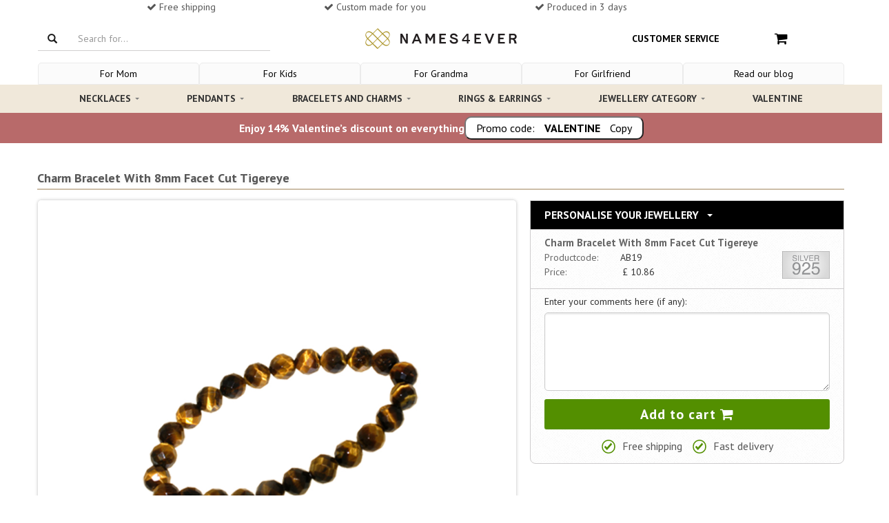

--- FILE ---
content_type: text/html; charset=utf-8
request_url: https://www.names4ever.co.uk/product/charm-bracelet-with-8mm-facet-cut-tigereye
body_size: 32702
content:
<!DOCTYPE html><html lang="en-uk" class=""><head>  <title>Charm Bracelet With 8mm Facet Cut Tigereye</title><meta name="description" content="Charm Bracelet With 8mm Facet Cut Tigereye"><link rel="canonical" href="https://www.names4ever.co.uk/product/charm-bracelet-with-8mm-facet-cut-tigereye" />    <meta name="robots" content="index, follow">  <meta charset="utf-8"><meta name="viewport" content="width=device-width, initial-scale=1.0, maximum-scale=1.0, user-scalable=0" /><meta http-equiv="X-UA-Compatible" content="IE=edge">       <meta name="facebook-domain-verification" content="8x0xfkvhufzkq7zgh2jty7mztcpmbq" />  <meta name="p:domain_verify" content="62a4ff8299d71659331a2cab28796bd5"/><meta property="og:locale" content="en_uk" /><meta property="og:type" content="website" /><meta property="og:site_name" content="Names4ever" /><meta property="og:description" content="" /><meta property="og:url" content="https://www.names4ever.co.uk/product/charm-bracelet-with-8mm-facet-cut-tigereye" />  <link rel="shortcut icon" href="https://www.names4ever.co.uk/favicon.ico" type="image/x-icon" /><link rel="stylesheet" type="text/css" href="//names4ever.azurewebsites.net/Responsive/css/bootstrap.css" /><script src="//names4ever.azurewebsites.net/Responsive/js/jquery.min.js"></script><noscript id="deferred-styles"><link rel="stylesheet" type="text/css" href="//names4ever.azurewebsites.net/Responsive/css/flexslider.min.css" /><link rel="stylesheet" type="text/css" href="//names4ever.azurewebsites.net/Responsive/css/jquery-ui-1.10.3.custom.min.css" /><link rel="stylesheet" type="text/css" href="//names4ever.azurewebsites.net/Responsive/css/font-awesome.css" /></noscript><script>
  var loadDeferredStyles = function() {
    var addStylesNode = document.getElementById("deferred-styles");
    var replacement = document.createElement("div");
    replacement.innerHTML = addStylesNode.textContent;
    document.body.appendChild(replacement)
    addStylesNode.parentElement.removeChild(addStylesNode);
  };
  var raf = window.requestAnimationFrame || window.mozRequestAnimationFrame ||
      window.webkitRequestAnimationFrame || window.msRequestAnimationFrame;
  if (raf) raf(function() { window.setTimeout(loadDeferredStyles, 0); });
  else window.addEventListener('load', loadDeferredStyles);
</script> <script>
    window.dataLayer = window.dataLayer || []
    dataLayer.push({
        'pageType': 'product',
        'currency': 'GBP',
        'GA4MeasurementId': 'G-7JMZSCFZTP'
    })
    
    dataLayer.push({ ecommerce: null });
    dataLayer.push({
            'productTitle': 'Charm Bracelet With 8mm Facet Cut Tigereye',
            'productSku': 'AB19',
            'productPrice': 8.98
    })
            
   

</script>  <script>
        function gtag(){dataLayer.push(arguments);}
        if(localStorage.getItem('consentMode') === null) {
            const defaultConsentMode = {
                'functionality_storage': 'granted',
                'security_storage': 'granted',
                'analytics_storage': 'denied',
                'ad_storage': 'denied',
                'ad_user_data': 'denied',
                'ad_personalization': 'denied',
                'personalization_storage': 'denied'
            }
            gtag('consent', 'default', defaultConsentMode);
            gtag('set', 'ads_data_redaction', true);
            gtag('set', 'url_passthrough', true);
            
            localStorage.setItem('consentMode', JSON.stringify(defaultConsentMode));
        } else {
            gtag('consent', 'default', JSON.parse(localStorage.getItem('consentMode')));
        }
    
    (function(w,d,s,l,i){w[l]=w[l]||[];w[l].push({'gtm.start':
    new Date().getTime(),event:'gtm.js'});var f=d.getElementsByTagName(s)[0],
    j=d.createElement(s),dl=l!='dataLayer'?'&l='+l:'';j.async=true;j.src=
    'https://www.googletagmanager.com/gtm.js?id='+i+dl;f.parentNode.insertBefore(j,f);
    })(window,document,'script','dataLayer','GTM-PDMQNVLF');</script>  <script src="https://cc.cdn.civiccomputing.com/9/cookieControl-9.x.min.js"></script><script>
    const serverCookies = ['ARRAffinitySameSite','ARRAffinity','session','.ASPXANONYMOUS','.ASPXAUTH','ASLBSA',
        'ASLBSACORS','ASPSESSIO','ApplicationGatewayAffinity', 'ApplicationGatewayAffinityCORS','VisitorStorageGuid','__AntiXsrfToken', 'MCPopupClosed'];
    const serverTPCookies = ['RpsContextCookie','buid','esctx','fpc','nSGt-','stsservicecookie'];
    const consentCookies = ['CookieControl'];
    const googleBasicCookies = ['_ga','_ga_*','_gid'];
    const googleAdvancedCookies =
        ['1P_JAR','AID','AMP_TOKEN','ANID','Conversion','DSID','FPAU','FLC','FPGCLAW','FPGCLDC','FPGCLGB','FPID',
            'FPLC','GA_OPT_OUT','GED_PLAYLIST_ACTIVITY','__gads','_gac_*','_gac_gb_*','_gaexp','_gaexp_rc',
            '__gat','_gcl_au','_gcl_aw','_gcl_dc','_gcl_gb','__gpi','__gpi_optout','__gsas','id','IDE','NID',
            '__opt_awcid','__opt_awgid','__opt_awkid','__opt_awmid','__opt_utmc','pm_sess','pm_sess_NNN','RUL','TAID',
            'test_cookie','VISITOR_INFO1_LIVE','VISITOR_INFO1_LIVE__default','VISITOR_INFO1_LIVE__k','__utma','__utmb',
            '__utmc','__utmt','__utmv','__utmz','YSC','aboutads_sessNNN','_dc_gtm_*'];
    const microsoftCookies = ['_uetsid','_uetvid','MUID','MR','SRCHUSR','MSPTC','SRCHHPGUSR','SRCHUID','SRCHD'];
    const mcCookies = ['MCPopupClosed','MC_GAUID','MC_PLUMS_PERSONALIZED','MC_USER_INFO','MC_USER_PROFILE','FPID',
        'OptanonAlertBoxClosed','OptanonConsent','QSI_HistorySession','RT','_abck','_cq_duid','_cq_suid','_derived_epik',
        '_mc_anon_id','_mcga', '_mcid','fs_uid','provisional_ivid','optimizelyEndUserId','nmstat'];
    const fbCookies = ['fr','_fbp'];
    const pinterestCookies = ['__Secure-s_a','_pinterest_cm','_pinterest_sess','ar_debug','_pinterest_ct_rt','_pinterest_ct_ua'];

    const config = {
        apiKey: 'af0b324874b149de181858cfc6194171c0cd5b73',
        product: 'PRO_MULTISITE',
        setInnerHTML: true,
        rejectButton: false,
        layout: 'popup',
        position: 'left',
        theme: 'LIGHT',
        consentCookieExpiry: 365,
        logCensent: true,
        closeStyle: 'icon',
        notifyDismissButton: false,
        
        necessaryCookies: [...consentCookies, ...serverCookies,...serverTPCookies,...googleBasicCookies],
        optionalCookies: [
           {
                name : 'analytics',
                label: 'Analytical Cookies',
                description: 'Analytical cookies help us to improve our website by collecting and reporting information on its usage.',
                cookies: [...googleAdvancedCookies, ...microsoftCookies, ...fbCookies, ...pinterestCookies, ...mcCookies],
                recommendedState: true,
                onAccept : function(){
                    console.log('consent given');
                    setConsent({
                        'analytics_storage': 'granted',
                        'ad_storage' : 'granted',
                        'ad_user_data': 'granted',
                        'ad_personalization': 'granted',
                        'personalization_storage': 'granted',
                    },'consent_given');
                    updateRemoveIcon(false);
                },
                onRevoke: function(){
                    console.log('consent revoked');
                    setConsent({
                        'analytics_storage': 'denied',
                        'ad_storage' : 'denied',
                        'ad_user_data': 'denied',
                        'ad_personalization': 'denied',
                        'personalization_storage': 'denied',
                    },'consent_revoked');
                    updateRemoveIcon(true);
                }
            },
        ],
        text: {
            title: "This website uses cookies",
                                    
            intro: "To help us serve you better and more personally, we use cookies and similar technologies. In addition to functional cookies, which ensure the smooth functioning of the website, we also use analytical cookies so that we can make our website a little better every day. We also use personal cookies so that weand third parties can track your internet behaviour and display personalised content. If you want to make full use of our website, it is necessary for you to accept our cookies. You can do this by clicking on &apos;Accept&apos;. If you select <a href='javascript:CookieControl.rejectAll()'><u>Decline</u></a>, we will only use functional and analytical cookies.",
                        acceptSettings: "Accept",
            rejectSettings: "Reject",
        },
        statement : {
            description: 'For more information read our',
            name : '<u>Privacy Statement</u>',
            url: '/customer-service/safety-privacy',
            updated : '15/04/2022'
          },
        branding: {
            fontColor: "#000",
            fontSizeTitle: "1.4em",
            fontSizeIntro: "1.2em",
            fontSizeHeaders: "1.4em",
            fontSize: "1.0em",
            backgroundColor: "#ffffff",
            toggleText: "#ffffff",
            toggleColor: "#f5f5f5",
            toggleBackground: "#111125",
            acceptBackground: "#39b249",
            acceptText: "#ffffff",
            buttonIcon: null,
            buttonIconWidth: "80px",
            buttonIconHeight: "80px",
            buttonIcon: "https://names4ever.azurewebsites.net/images/icons/cookies.svg",
            removeAbout: true
        },
        excludedCountries: ["all"],
    };
    
    function setConsent(consentUpdates, status) {
        var consentMode = JSON.parse(localStorage.getItem('consentMode')) || {};
        var changes = {}; // Object om wijzigingen bij te houden

        for (var key in consentUpdates) {
            // Controleer of de eigenschap bestaat en of de waarde verschilt
            if (consentUpdates.hasOwnProperty(key) && consentMode[key] !== consentUpdates[key]) {
                consentMode[key] = consentUpdates[key]; // Update de consentMode met nieuwe waarden
                changes[key] = consentUpdates[key]; // Sla de wijziging op
            }
        }
        // Check of er wijzigingen zijn
        if (Object.keys(changes).length > 0) {
            localStorage.setItem('consentMode', JSON.stringify(consentMode)); // Update localStorage alleen als er wijzigingen zijn
            gtag('consent', 'update', changes); // Stuur alleen de wijzigingen naar gtag
            gtag('event', 'ads_' + status);
            gtag('event', 'personalization_' + status);
            gtag('event', 'analytics_' + status);
        }
    }
    function updateRemoveIcon(status) {
        document.querySelector('#ccc-icon').style.display = status ? 'block' : 'none';
    }
    CookieControl.load( config );
</script><style> .ccc-panel{position:relative !important;top:unset !important;left:unset !important;right:unset !important;padding:20px 20px 10px;} .ccc-panel hr, #ccc-necessary-title, #ccc-necessary-description, #ccc-optional-categories {display:none;} #ccc .ccc-module--popup #ccc-content {padding:0;overflow:hidden;height:auto !important;border-radius:5px !important;} #ccc-button-holder {text-align:center;} #ccc-button-holder button {width:100%;} #ccc-button-holder #ccc-reject-settings {border:none;width:auto;margin:0px !important;padding: 8px 0 !important;} #ccc-close {display:none !important;} </style> <style> @import url(//fonts.googleapis.com/css?family=PT+Sans:400,700); /* CSS UIT AZURE */ .list-group-item.active, .list-group-item.active:hover, .list-group-item.active:focus { border-bottom: 2px solid #CCBDA8 !important; } .drop-down-clickme h6 { color:#000000; padding-bottom:2px; border-bottom:2px solid #CCBDA8; } .flex-control-paging li a.flex-active { background:#000000 !important; } .flex-direction-nav a:before { color:#000000 !important; } .page-header { border:none; } .product-img-container img { position:absolute; top:15%; } /* CSS UIT AZURE */ ul.list-items { margin-left:20px; list-style:disc; } .abs-wrap { background: rgba(255, 255, 255, 0.75) none repeat scroll 0 0; border-radius: 10px; font-family: josefin sans; font-size: 15px; left: 25px; line-height: 20px; padding: 10px; position: absolute; top: 10%; width: 40%; height: 80%; text-align: center; color: #222; } .abs-wrap h2 { margin:0; } .addToCart { text-align: left; } .border-product { padding-top: 10px; padding-bottom:10px; box-shadow: 2px 2px 4px rgba(0,0,0,.15); border: 1px solid #d5d5ce; margin-top: 20px; position:relative; } .border-product .row { padding-left:10px; padding-right:10px; } .gridProduct .border-product, .corner-radius { border-radius: 5px; } .signed-in .partner-not-visible { display:none !important; } .partner-only-visible { display:none; } .signed-in .partner-only-visible { display:block !important; } .deal-product .header-deal { border-radius: 5px 5px 0 0; } .deal-product .border-product { border-radius: 0 0 5px 5px; } a.btn.btn-small.btn-default.pull-right:hover { color: #0090e3; } .cta { text-align: left; margin-top: 10px; } .product-aantal { display: inline-block; font-size: 1.5rem; height: 2.4rem; } /*Product overzicht*/ /* Standaard rode ribbon */ .ribbon { position: absolute; left: -7px; top: -7px; z-index: 1; overflow: hidden; width: 90px; height: 90px; text-align: right; } .ribbon > span { font-size: 10px; font-weight: bold; color: #FFF; text-transform: uppercase; text-align: center; line-height: 20px; transform: rotate(-45deg); -webkit-transform: rotate(-45deg); width: 110px; display: block; background: #F70505; background: linear-gradient(#F70505 0%, #8F0808 100%); box-shadow: 0 6px 10px -7px #999999; position: absolute; top: 24px; left: -21px; } .ribbon > span:before { content: ""; position: absolute; left: 0px; top: 100%; z-index: -1; } .ribbon > span:after { content: ""; position: absolute; right: 0px; top: 100%; z-index: -1; } .ribbon > span:before { border-left: 3px solid #8F0808; border-right: 3px solid transparent; border-bottom: 3px solid transparent; border-top: 3px solid #8F0808; } .ribbon > span:after { border-left: 3px solid transparent; border-right: 3px solid #8F0808; border-bottom: 3px solid transparent; border-top: 3px solid #8F0808; } .ribbon > span.kerst > span.tekst:before { content: 'Christmas idea'; } .ribbon > span.moederdag > span.tekst:before { content: 'Moederdag tip'; } /* Blauwe Ribbon */ .ribbon > span.nieuw { background: #35a3db !important; background: linear-gradient(#35a3db 0%, #2f7598 100%) !important; } .ribbon > span.nieuw:before { border-left-color:#2f7598; border-top-color:#2f7598; } .ribbon > span.nieuw:after { border-right-color:#2f7598; border-top-color:#2f7598; } .ribbon > span.nieuw > span.tekst:before { content: 'New'; } /* Paarse Ribbon */ .ribbon > span.bestseller { background: #d7bb76 !important; background: linear-gradient(#dbc584 0%, #d7bb76 100%) !important; } .ribbon > span.bestseller:before { border-left-color:#9f894f; border-top-color:#9f894f; } .ribbon > span.bestseller:after { border-right-color:#9f894f; border-top-color:#9f894f; } .ribbon > span.bestseller > span.tekst:before { content: 'Bestseller'; } /* Groene Ribbon */ .ribbon > span.korting { background: #7dd216 !important; background: linear-gradient(#7dd216 0%, #518512 100%) !important; } .ribbon > span.korting:before { border-left-color:#518512; border-top-color:#518512; } .ribbon > span.korting:after { border-right-color:#518512; border-top-color:#518512; } .ribbon > span.korting > span.tekst:before { content: 'Discount'; } /*Product page*/ .top-description { font-weight: bold; font-size: 18px; text-shadow: 1px 1px 4px rgba(0,0,0,.1); color: #565656; opacity: 1; border-bottom: solid 2px #CCBDA8; padding-bottom: 5px; margin-bottom: 15px; } .product-customizer-bovenkant span { content: 'Personaliseer je sieraad'; z-index: 100; display: inline-block; padding: 10px 10px; font-weight: bold; font-size: 16px; text-transform: uppercase; color: #fff; padding-left: 20px; } .product-customizer { width: 100%; border: solid 1px #d2cfcd; border-top: none; background-color: #efebe8; box-shadow: 0 2px 4px rgba(92,92,92,.25); padding: 10px; padding-bottom: 20px; color: #565656; } .product-customizer-onderkant { margin-bottom: 30px; } .product-image-productpage { display: inline-block; vertical-align: top; width:100%; } .product-thumbnails-container { position: relative; overflow: hidden; height: 9.3rem; display: none; margin-top: 1.6rem; margin-bottom: .8rem; } .product-thumbnails-container-wrapper { display: flex; list-style: none; transition-duration: 0ms; transform: translate3d(0px, 0px, 0px); } .product-thumbnail.imageFrame { border: 1px solid #ddd; border-radius: 3px; cursor: pointer; flex-shrink: 0; padding: .8rem; transition: box-shadow .1s ease-out; margin-right:8px; } .product-thumbnail.imageFrame:hover { border-color: purple; } .product-thumbnail.imageFrame img { max-width:100px; } .imageFrame img { border-radius: 5px; width: 100%; } .imagebig { box-shadow: 0 0 4px rgba(122,122,122,.5); display:block; } .imageFrame { //text-align: center; //border-radius:5px; } .product-image-rest .header { font-weight: bold; color: #565656; margin-top: 10px; margin-bottom: 17px; } .product-image-rest .imageFrame { width: 90%; min-height: 100px; margin: auto; border: dotted 1px #c9c8c8; background-color: #fff; margin-bottom: 10px; cursor: pointer; opacity: .6; } .product-image-rest .imageFrame.active { border: solid 1px gray; opacity: .7; } .details { vertical-align: top; margin-bottom: 20px; white-space: pre-line; } img.keurmerk.pull-right { height: 40px; width: auto; margin-top:-20px; } span.btn.btn-primary.mobile-btn-verder.col-xs-12.col-sm-4.col-md-3.col-lg-3.pull-right { margin-top: 10px; margin-bottom: 10px; } .value { display: inline-block; } .product-detail .info { padding-left:5px; } .product-detail .description { padding-bottom: 5px; font-weight: bold; } .container.no-border { border-left: none; border-right: none; } .product-customizer-onderkant:after { content: 'Gratis verzending'; background-color: #8F328E; color: #fff; text-align: center; text-shadow: 2px 2px 2px rgba(255,255,255,.25); height: 40px; width: 100%; display: block; font-size: 14pt; padding-top: 10px; border-radius: 0px 0px 10px 10px; } .intro-product-item { padding-left: 50px; } .personaliseer-number { font-weight: bold; position: relative; margin-right: 10px; display: inline-block; border-radius: 50%; width: 22px; height: 22px; -moz-box-sizing: border-box; -webkit-box-sizing: border-box; box-sizing: border-box; background-color: #000000; text-align: center; color: #fff; font-size: 14px; } .in-winkelwagen { margin-top: 12px; font-size:20px !important; font-weight: bold; } .product-image { border: solid 1px #d2cfcd; width: 100% } .verkrijgbaar-in { width: 200px; height: 40px; border: 1px solid #cecccd; display: inline-block; line-height: 40px; padding-left: 10px; color: black; border-radius: 5px; } .verkrijgbaar-in img { width: 38px; float: right; border-radius: 5px; opacity: 0.7; float: right } .verkrijgbaar-in:hover img { opacity:1 !important; } .related-materiaal { margin-bottom:25px; margin-top:10px; } .product-detail .header, .related-materiaal .header { border-top: 1px solid #cccccc; border-bottom: 1px solid #cccccc; background: url(//names4ever.azureedge.net/website/images/bestel-texture.png) rgba(248, 248, 248, 0.2); background-repeat: repeat; display: block; height: 30px; line-height: 30px; font-weight: bold; color: #565656; padding-left: 5px; margin-bottom:10px; } .veilige-verbinding { color: rgba(128, 128, 128, 0.42); text-align: center; } .verder-akkoord { color: rgb(183, 183, 183); } .verder-akkoord a { color: rgb(183, 183, 183); } .wijzig-link a { color: #0090e3; } .vorige-stap a { border-bottom: none; } ul.bxslider { list-style: none; } .bxslider { width: 200px; } .btn.btn-default.blue-link:hover { text-decoration: underline; } /*SPRITE PAYMENT METHODS*/ .payment-image { background-image: url('https://names4ever.azureedge.net/website/Responsive/img/payments-icons-checkout.svg'); background-repeat: no-repeat; position: absolute; } .pay-bold { font-weight: bold; } .betaal-info { margin-left: 110px; } .pay-IDEAL { height: 40px; width: 90px; background-position: -8px -8px; } .pay-CreditCard { height: 40px; width: 90px; background-position: -536px -8px; } .pay-Visa { height: 40px; width: 90px; background-position: -536px -8px; } .pay-MasterCard { height: 40px; width: 90px; background-position: -536px -8px; } .pay-AmericanExpress{ height: 40px; width: 90px; background-position: -536px -8px; } .pay-PayPal { height: 40px; width: 90px; background-position: -138px -8px; } .pay-BankcontactMrCash{ height: 40px; width: 90px; background-position: -271px -8px; } .pay-Kbconline { height: 40px; width: 90px; background-position: -404px -8px; } .pay-Manual.EUR { height: 40px; width: 90px; background-position: -664px -8px; } .pay-Manual.GBP { height: 40px; width: 90px; background-position: -794px -8px; } .pay-Belfius { height: 40px; width: 90px; background-position: -925px -8px; } .pay-CbcOnline { height: 40px; width: 90px; background-position: -1055px -8px; } .pay-GiroPay{ height: 40px; width: 90px; background-position: -1187px -8px; } .pay-IngHomePay{ height: 40px; width: 90px; background-position: -1447px -8px; } .pay-Maestro{ height: 40px; width: 90px; background-position: -1317px -8px; } .pay-Account{ height: 40px; width: 90px; background-position: -1835px -8px; } .pay-SofortUberweisungBe{ height: 40px; width: 90px; background-position: -1577px -8px; } .pay-SofortUberweisungNl{ height: 40px; width: 90px; background-position: -1577px -8px; } .pay-SofortUberweisungDe{ height: 40px; width: 90px; background-position: -1709px -8px; } .column-links a { color: #0090e3; border-bottom: 1px solid #ccc; } .btw { font-size: 14px; color: #999; font-weight: 400; } /*CATEGORIE PAGINA*/ .title-categories { font-size:18px; font-family: 'PT Sans', sans-serif; line-height: 1.2em; margin: 0px 0 5px -1px; font-weight: bold; } .container-websitepaths { margin:0 -7.5px 0 -7.5px; } .pathlink { float: left; padding:7.5px; margin-left: 0; } .websitepath { float: left; border-radius:5px; width: 100%; display: inline-block; overflow: hidden; position: relative; cursor: pointer; box-shadow: 2px 2px 10px rgba(66, 66, 66, 0.25); } .websitepath:hover { box-shadow:2px 2px 5px rgb(66 66 66 / 40%); } .websitepath img { width:100%; display:block; } .websitepath .path-title { text-shadow: 2px 2px 4px rgba(255, 255, 255, 0.25); line-height: 35px; padding-left: 10px; position: relative; font-size: 16px; color: #444444; text-align:center; float:left; bottom: 0; width: 100%; height: 35px; background: #f0e8da; } .usercontent.below { margin-bottom: 50px; text-align:justify; float: left; } /* SHOPPING CART */ .table {margin:0;} .title-verder-button { padding-left: 10px !important; padding-right: 10px !important; } .mobile-btn-verder { margin-bottom: 0 !important; width:100%; } .btn-back { border: 1px solid #bbbbbb !important; } .btn-back:hover { background: lightgray !important; } .btn-back a{ color:#999999; } .btn-back a:hover { color: dimgray; text-decoration:none; } .infobar-shop-cart { /* padding: 15px; */ border: none; /* text-transform: uppercase; */ /* font-weight: bold; */ font-size: 14px; color: #808080; padding-left: 0; } .product-item:nth-last-of-type(1) { padding-bottom: 30px; } .sku-nr { font-size: 12px; } .btn.btn-default { background: #FFFFFF; border-color: #ffffff; -webkit-box-shadow: none; box-shadow: none; } .btn-default { border-color: #fff; background: transparent; } .checkbox-title { margin-top: 5px; } .order-summary .order-summary-price dt:first-child { margin-top: 0; font-weight: normal; } .order-summary .order-summary-price dt.total-price { color: #808080; font-weight: normal; } .betaal-provider-button { width: 100%; } .close-kruisje { } .close-kruisje:hover { color: #fff; text-decoration: none; } .kruisje-button { font-size: 30px; color: #fff; text-decoration: none; margin-top: -10px; margin-right: -10px; width:100%; } .kruisje-button .box { float:right; } .btn.btn-primary.close-kruisje { height: 30px; width: 30px; padding: initial; background: #428bca; border-color: #4085c1; /* margin-top: 1px; */ font-size: 30px; line-height: inherit; padding: 0px 6px; position: fixed; position: inherit; } .btn.btn-primary.btn-xs.verwijder-product { margin-top: 1px; height: 29px; width: 29px; color: #fff; background: #428bca; border-color: #4085c1; } .cross-box-left { position: absolute; height: 30px; width: 30px; background-color: #428bca; top: 1px; left: 0; right: 50px; margin: auto; cursor: pointer; border-top-left-radius: 6px; border-bottom-left-radius: 6px; border-top-right-radius: 6px; border-bottom-right-radius: 6px; } .fa-times { font-size: 20px !important; margin: 5px; color: #ccc; vertical-align: 2px; } hr { border-top: none; } .product-title-card { font-size: 12px; margin-bottom: 5px; color: #5d5d5d; font-weight: bold; height: 40px; overflow: hidden; display: -webkit-box; -webkit-line-clamp: 2; -webkit-box-orient: vertical; } .pagination { width: 100%; display: inline-flex; justify-content: center; } .filters { float:left; margin-bottom:-15px; } .filters a { font-size: 10px; float: left; color: #666; padding: 5px 10px; letter-spacing: 1.25px; text-transform: uppercase; border: 2px solid #bbb7bc; border-radius: 3px; text-decoration: none; margin-right: 15px; margin-bottom:15px; } .filters a:hover { color: #aa41b5; border: 2px solid #8a3e9d; } .filters a:hover { color: #aa41b5; } .above img { border-radius: 5px; width:100%; } .breadcrumbs { font-size: 11px; letter-spacing: 1px; } .shop-summary-item-img { max-width: 100px; } .product-afbeelding img { border: 0px solid black; outline: 0.1px solid #efebeb; } .cart-cta-info { width:23%; margin-top:-2px; } /* CART SHIPPING METHODS */ .verzendmethoden { margin-top: 10px; } .verzendmethoden h4 { padding: 20px 10px; display: block; margin: 0;color: #404040; text-align:center; } .verzendmethoden-container { padding: 20px 50px 15px; border-top: 1px solid #dddddd; border-bottom: 1px solid #dddddd; background: #f5f5f5; } /* EDIT BELOW */ /* ====== ELEMENTS & TYPOGRAPHY ======= */ body { overflow-x: hidden; font-family: 'PT Sans', sans-serif; font-size: 14px; line-height: 21px; color: #333333; } a { color: #0090e3; } a:focus { outline: none; text-decoration: none; } footer a { border-color: #4c4c4c; color:inherit; } footer a:hover { color:inherit; } a, .btn-link, a > *, .btn-link > * { -webkit-transition: color 0.2s ease; transition: color 0.2s ease; } a:hover, .btn-link:hover, a > *:hover, .btn-link > *:hover { color: #0090e3; text-decoration: underline; } h1, h2, h3, h4, h5, h6 { font-family: 'PT Sans', sans-serif; line-height: 1.2em; margin: 20px 0 5px -1px; font-weight: bold; } h1 { font-size: 21px; } h2 { font-size:18px; } h3 { font-size: 18px; } h4 { font-size: 18px; } h5, h6 { font-size: 18px; } p { margin-bottom: 10px; } p:last-child { margin-bottom: 0; } img { display: inline-block; max-width: 100%; height: auto; } .label { width: 120px; color: black; padding: 0; font-size:14px; font-weight:normal; display: inline-block; text-align: left; } /* ==== STRONG HEADER ==== */ .strong-header { font-weight: bold; font-size: 16px; letter-spacing: 1px; } h1.strong-header { font-size: 18px; } h2.strong-header { font-size: 16px; } h3.strong-header { font-size: 16px; } h4.strong-header { font-size: 14px; } h5.strong-header { font-size: 14px; } h6.strong-header { font-size: 14px; } h1.large-header, h2.large-header, h3.large-header, h4.large-header, h5.large-header, h6.large-header { font-size: 24px; } /* ======================= */ /* ======= EMPHASIS ====== */ em { font-style: normal; background: #933a93; color: #fff; padding: 0 3px; } em.strong { background: #ea693f; } em.weak { background: #e6e6e6; color: #1a1a1a; } /* ======================= */ /* ======== LISTS ======== */ ul { padding: 0 0 0 17px; } ul.list-icons { list-style: none; } ul.list-icons li { position: relative; } ul.list-icons li i:before { color: #1a1a1a; font-size: 10px; position: absolute; top: 6px; left: -18px; display: block; font-weight: 400; } ul.list-icons li i.fa-circle:before { content: "\2022"; font-family: Arial,Helvetica,Garuda,sans-serif; font-size: 24px; top: -1px; left: -17px; } /* ======================= */ /* ======== TABLE ======== */ .table table { margin: 0; width: 100%; } .table table thead tr td, .table table tbody tr td, .table table tfoot tr td, .table table thead tr th, .table table tbody tr th, .table table tfoot tr th { padding: 15px; border: none; border-bottom: 1px solid #e5e5e5; } .table table thead tr td:first-child, .table table tbody tr td:first-child, .table table tfoot tr td:first-child, .table table thead tr th:first-child, .table table tbody tr th:first-child, .table table tfoot tr th:first-child { padding-left: 0; } .table table thead tr td, .table table thead tr th { text-transform: uppercase; font-weight: bold; font-size: 14px; color: #808080; } .table table th { font-weight: bold; font-size: 14px; color: #808080; } .table table th.weak { text-transform: none; font-weight: normal; } .table table th.strong { color: #1a1a1a; } .table.table-condensed thead tr td, .table.table-condensed tbody tr td, .table.table-condensed tfoot tr td, .table.table-condensed thead tr th, .table.table-condensed tbody tr th, .table.table-condensed tfoot tr th { padding: 10px; } .table.table-condensed thead tr td:first-child, .table.table-condensed tbody tr td:first-child, .table.table-condensed tfoot tr td:first-child, .table.table-condensed thead tr th:first-child, .table.table-condensed tbody tr th:first-child, .table.table-condensed tfoot tr th:first-child { padding-left: 0; } .table.table-condensed thead tr td:last-child, .table.table-condensed tbody tr td:last-child, .table.table-condensed tfoot tr td:last-child, .table.table-condensed thead tr th:last-child, .table.table-condensed tbody tr th:last-child, .table.table-condensed tfoot tr th:last-child { padding-right: 0; } .table .width13 { width: 13%; } .table .width16 { width: 16.6%; } .table .width20 { width: 20%; } .table .width25 { width: 25%; } /* ======================= */ /* ==== FORM ELEMENTS ==== */ form { //margin-bottom: 20px; } form input, form textarea, form button { outline: none; } form input:focus, form textarea:focus, form button:focus { outline: none; } form input[type="date"], form input[type="datetime"], form input[type="datetime-local"], form input[type="email"], form input[type="month"], form input[type="number"], form input[type="password"], form input[type="search"], form input[type="tel"], form input[type="time"], form input[type="text"], form input[type="url"], form input[type="week"], form textarea, form textarea.form-control { color: #1a1a1a; border: 1px solid #ccc; padding-left: 10px; padding-right: 10px; background: #fff; border-radius: 5px; -webkit-box-shadow: inset 0 1px 1px rgba(0, 0, 0, 0.075); box-shadow: inset 0 2px 2px rgba(0, 0, 0, 0.075); } form input[type="date"]:-moz-placeholder, form input[type="datetime"]:-moz-placeholder, form input[type="datetime-local"]:-moz-placeholder, form input[type="email"]:-moz-placeholder, form input[type="month"]:-moz-placeholder, form input[type="number"]:-moz-placeholder, form input[type="password"]:-moz-placeholder, form input[type="search"]:-moz-placeholder, form input[type="tel"]:-moz-placeholder, form input[type="time"]:-moz-placeholder, form input[type="text"]:-moz-placeholder, form input[type="url"]:-moz-placeholder, form input[type="week"]:-moz-placeholder, form textarea:-moz-placeholder, form textarea.form-control:-moz-placeholder { color: #808080; } form input[type="date"]::-moz-placeholder, form input[type="datetime"]::-moz-placeholder, form input[type="datetime-local"]::-moz-placeholder, form input[type="email"]::-moz-placeholder, form input[type="month"]::-moz-placeholder, form input[type="number"]::-moz-placeholder, form input[type="password"]::-moz-placeholder, form input[type="search"]::-moz-placeholder, form input[type="tel"]::-moz-placeholder, form input[type="time"]::-moz-placeholder, form input[type="text"]::-moz-placeholder, form input[type="url"]::-moz-placeholder, form input[type="week"]::-moz-placeholder, form textarea::-moz-placeholder, form textarea.form-control::-moz-placeholder { color: #808080; } form input[type="date"]:-ms-input-placeholder, form input[type="datetime"]:-ms-input-placeholder, form input[type="datetime-local"]:-ms-input-placeholder, form input[type="email"]:-ms-input-placeholder, form input[type="month"]:-ms-input-placeholder, form input[type="number"]:-ms-input-placeholder, form input[type="password"]:-ms-input-placeholder, form input[type="search"]:-ms-input-placeholder, form input[type="tel"]:-ms-input-placeholder, form input[type="time"]:-ms-input-placeholder, form input[type="text"]:-ms-input-placeholder, form input[type="url"]:-ms-input-placeholder, form input[type="week"]:-ms-input-placeholder, form textarea:-ms-input-placeholder, form textarea.form-control:-ms-input-placeholder { color: #808080; } form input[type="date"]::-webkit-input-placeholder, form input[type="datetime"]::-webkit-input-placeholder, form input[type="datetime-local"]::-webkit-input-placeholder, form input[type="email"]::-webkit-input-placeholder, form input[type="month"]::-webkit-input-placeholder, form input[type="number"]::-webkit-input-placeholder, form input[type="password"]::-webkit-input-placeholder, form input[type="search"]::-webkit-input-placeholder, form input[type="tel"]::-webkit-input-placeholder, form input[type="time"]::-webkit-input-placeholder, form input[type="text"]::-webkit-input-placeholder, form input[type="url"]::-webkit-input-placeholder, form input[type="week"]::-webkit-input-placeholder, form textarea::-webkit-input-placeholder, form textarea.form-control::-webkit-input-placeholder { color: #808080; } form input[type="date"]:focus, form input[type="datetime"]:focus, form input[type="datetime-local"]:focus, form input[type="email"]:focus, form input[type="month"]:focus, form input[type="number"]:focus, form input[type="password"]:focus, form input[type="search"]:focus, form input[type="tel"]:focus, form input[type="time"]:focus, form input[type="text"]:focus, form input[type="url"]:focus, form input[type="week"]:focus, form textarea:focus, form textarea.form-control:focus { -webkit-box-shadow: inset 0 1px 1px rgba(0,0,0,.075), 0 0 8px rgba(212, 212, 212, 0.61); box-shadow: inset 0 1px 1px rgba(0,0,0,.075), 0 0 8px rgb(212, 212, 212) border-color: #808080; } form input[type="checkbox"] + label, form input[type="radio"] + label { padding-left: 22px; position: relative; display: table; margin-bottom: -13px; } form input[type="checkbox"] + label:before, form input[type="radio"] + label:before { content: ""; position: absolute; top: 4px; left: 0px; display: block; height: 12px; width: 12px; /*background: url("../images/radio-checkbox.png") no-repeat 0 -12px;*/ } form input[type="checkbox"] + label:hover:before, form input[type="radio"] + label:hover:before { background-position-y: -36px; } form input[type="checkbox"]:checked + label:before, form input[type="radio"]:checked + label:before { background-position-y: 0; } form input[type="checkbox"]:checked + label:hover:before, form input[type="radio"]:checked + label:hover:before { background-position-y: -24px; } form input[type="radio"] + label:before { background-position-x: -12px; } form input[type="radio"].large + label { padding-left: 30px; font-size: 14px; font-weight: bold; color: #808080; -webkit-transition: color 0.3s ease; transition: color 0.3s ease; } form input[type="radio"].large + label:before { top: 0; left: 0; height: 20px; width: 20px; background: url("../images/radio-large.png") no-repeat 0 0; } form input[type="radio"].large + label:hover:before { background-position-y: -20px; } form input[type="radio"].large:checked + label { color: #1a1a1a; } form input[type="radio"].large:checked + label:before { background-position-y: -40px; } form input[type="radio"].large:checked + label:hover:before { background-position-y: -60px; } form .filters-checkboxes label.selected:before { background-position: 0 0 !important; } form .filters-checkboxes label.selected:hover:before { background-position: 0 -24px !important; } form .filters-size label.selected { color: #FFF !important; border-color: #4D4D4D !important; background-color: #4D4D4D !important; } form .filters-color label.selected { border-color: #4D4D4D !important; } form textarea { width: 100%; max-width: 100%; min-width: 100%; } form .help-block { color: #1a1a1a; margin-bottom: 20px; margin-left: 30px; } form label { font-weight: normal; } form label + input, form label + select, form label + select + .chosen-container { margin-top: 10px; } form label:first-child + input { margin-top: 0; } form label a { position: relative; left: 8px; } form label a img { position: relative; bottom: 2px; } form label a[class^="chosen-"] { left: 0; } form.form-inline > button { margin-bottom: 0; } .form-inline > button { margin-bottom: 0; } .form-inline * { margin-right: 10px; } small.explanation { font-size: 14px; color: #1a1a1a; font-style: italic; } footer form input[type="date"], footer form input[type="datetime"], footer form input[type="datetime-local"], footer form input[type="email"], footer form input[type="month"], footer form input[type="number"], footer form input[type="password"], footer form input[type="search"], footer form input[type="tel"], footer form input[type="time"], footer form input[type="text"], footer form input[type="url"], footer form input[type="week"] { color: #808080; border-color: #3b3b3b; background: #3b3b3b; } footer form input[type="date"]:focus, footer form input[type="datetime"]:focus, footer form input[type="datetime-local"]:focus, footer form input[type="email"]:focus, footer form input[type="month"]:focus, footer form input[type="number"]:focus, footer form input[type="password"]:focus, footer form input[type="search"]:focus, footer form input[type="tel"]:focus, footer form input[type="time"]:focus, footer form input[type="text"]:focus, footer form input[type="url"]:focus, footer form input[type="week"]:focus { border-color: #3b3b3b; } footer form .form-group { margin-bottom: 10px; } .element-emphasis-strong form, .element-emphasis-weak form { margin-bottom: -10px; } .section-emphasis-1 form input[type="date"], .section-emphasis-2 form input[type="date"], .section-emphasis-1 form input[type="datetime"], .section-emphasis-2 form input[type="datetime"], .section-emphasis-1 form input[type="datetime-local"], .section-emphasis-2 form input[type="datetime-local"], .section-emphasis-1 form input[type="email"], .section-emphasis-2 form input[type="email"], .section-emphasis-1 form input[type="month"], .section-emphasis-2 form input[type="month"], .section-emphasis-1 form input[type="number"], .section-emphasis-2 form input[type="number"], .section-emphasis-1 form input[type="password"], .section-emphasis-2 form input[type="password"], .section-emphasis-1 form input[type="search"], .section-emphasis-2 form input[type="search"], .section-emphasis-1 form input[type="tel"], .section-emphasis-2 form input[type="tel"], .section-emphasis-1 form input[type="time"], .section-emphasis-2 form input[type="time"], .section-emphasis-1 form input[type="text"], .section-emphasis-2 form input[type="text"], .section-emphasis-1 form input[type="url"], .section-emphasis-2 form input[type="url"], .section-emphasis-1 form input[type="week"], .section-emphasis-2 form input[type="week"], .section-emphasis-1 form textarea, .section-emphasis-2 form textarea, .section-emphasis-1 form textarea.form-control, .section-emphasis-2 form textarea.form-control { border: 1px solid #fff; } .section-emphasis-1 form input[type="date"]:focus, .section-emphasis-2 form input[type="date"]:focus, .section-emphasis-1 form input[type="datetime"]:focus, .section-emphasis-2 form input[type="datetime"]:focus, .section-emphasis-1 form input[type="datetime-local"]:focus, .section-emphasis-2 form input[type="datetime-local"]:focus, .section-emphasis-1 form input[type="email"]:focus, .section-emphasis-2 form input[type="email"]:focus, .section-emphasis-1 form input[type="month"]:focus, .section-emphasis-2 form input[type="month"]:focus, .section-emphasis-1 form input[type="number"]:focus, .section-emphasis-2 form input[type="number"]:focus, .section-emphasis-1 form input[type="password"]:focus, .section-emphasis-2 form input[type="password"]:focus, .section-emphasis-1 form input[type="search"]:focus, .section-emphasis-2 form input[type="search"]:focus, .section-emphasis-1 form input[type="tel"]:focus, .section-emphasis-2 form input[type="tel"]:focus, .section-emphasis-1 form input[type="time"]:focus, .section-emphasis-2 form input[type="time"]:focus, .section-emphasis-1 form input[type="text"]:focus, .section-emphasis-2 form input[type="text"]:focus, .section-emphasis-1 form input[type="url"]:focus, .section-emphasis-2 form input[type="url"]:focus, .section-emphasis-1 form input[type="week"]:focus, .section-emphasis-2 form input[type="week"]:focus, .section-emphasis-1 form textarea:focus, .section-emphasis-2 form textarea:focus, .section-emphasis-1 form textarea.form-control:focus, .section-emphasis-2 form textarea.form-control:focus { border-color: #808080; } /* ======================= */ /* ======= BUTTONS ======= */ .btn { margin-bottom: 10px; font-size: 14px; letter-spacing: 1px; color: #1a1a1a; border: 2px solid; border-radius: 3px; max-width: 100%; white-space: normal; -webkit-transition: color .3s ease, border-color .3s ease, background .3s ease; transition: color .3s ease, border-color .3s ease, background .3s ease; } .btn.btn-default.zoeken { width:100%; } .btn.icon-left .fa { margin-right: 8px; } .btn.icon-right .fa { margin-left: 8px; } .btn:active, .btn.active { outline: 0; -webkit-box-shadow: none; box-shadow: none; } .btn-default { border-color: #ccc; background: transparent; } .btn-default:hover, .btn-default:focus, .btn-default:active { background: #e0e0e0; -webkit-box-shadow: none; box-shadow: none; } .btn-primary { color: #fff; border-color: #538F00; background: #538F00; } .btn-primary:hover, .btn-primary:focus, .btn-primary:active { background: #65a011; border-color: #65a011; } .btn-large { font-size: 16px; padding: 17px 44px; } .btn-small { font-size: 12px; padding: 6px 15px 7px; } .btn-mini { font-size: 10px; padding: 3px 5px 2px 5px; } .btn-success, .btn-warning, .btn-info, .btn-danger, .btn-inactive { color: #fff; } .btn-success:hover, .btn-warning:hover, .btn-info:hover, .btn-danger:hover, .btn-inactive:hover, .btn-success:focus, .btn-warning:focus, .btn-info:focus, .btn-danger:focus, .btn-inactive:focus, .btn-success:active, .btn-warning:active, .btn-info:active, .btn-danger:active, .btn-inactive:active { border-color: #1a1a1a; background: #1a1a1a; } .btn-success { background: #66cc7e; border-color: #66cc7e; } .btn-warning { background: #e6c550; border-color: #e6c550; } .btn-info { background: #47a9e6; border-color: #47a9e6; } .btn-danger { background: #e64e4e; border-color: #e64e4e; } .btn-inactive { background: #e6e6e6; border-color: #e6e6e6; cursor: default; } .btn-inactive:hover, .btn-inactive:focus, .btn-inactive:active { background: #e6e6e6; border-color: #e6e6e6; } .btn-link { border: none; text-transform: none; font-weight: normal; border-bottom: 1px solid #ccc; padding: 0; border-radius: 0; margin: 13px 0; } .btn-link:hover { border-color: #ccc; color: #ea693f; } .btn-link:focus { text-decoration: none; outline: none; color: #ea693f; border-color: #ccc; } .btn-link.btn-block { margin: 13px auto 22px auto; width: auto; } /* ========================== */ /* ====== CUSTOM GRID ======= */ .row.widerGrid { margin-left: -20px; margin-right: -20px; } .row.widerGrid .col-md-1, .row.widerGrid .col-md-2, .row.widerGrid .col-md-3, .row.widerGrid .col-md-4, .row.widerGrid .col-md-5, .row.widerGrid .col-md-6, .row.widerGrid .col-md-7, .row.widerGrid .col-md-8, .row.widerGrid .col-md-9, .row.widerGrid .col-md-10, .row.widerGrid .col-md-11, .row.widerGrid .col-md-12 { position: relative; min-height: 1px; padding-left: 20px; padding-right: 20px; } .row.product { margin-left:-15px; margin-right:-15px; } /* ======================= */ /* ====== MAIN NAV ======= */ .navbar { min-height: 0px; } #MainNav { background: #fff; } #MainNav section { height: 42px; margin-top: -42px; } #MainNav section:before, #MainNav section:after { content: " "; display: table; } #MainNav section:after { clear: both; } #MainNav section .btn-login { padding: 6px 12px 6px 0; margin: 0; border: none; text-transform: none; font-weight: normal; } #MainNav section .btn-link { color: #4c4c4c; letter-spacing: 0; } #MainNav section .btn-link:hover { color: #ea693f; } #MainNav nav { border: 0; border-radius: 0; margin: 0; } #MainNav nav a { border-bottom: none; padding: 0; } header .navbar-header .navbar-brand { padding-top: 16px; padding-bottom: 16px; } header .navbar-header .navbar-toggle { border: 0; color: #000000; height: 34px; width: 50px !important; font-weight:bold; padding: 5px; margin-top: 7px; margin-left:5px; line-height:1; padding-right:50px; } header .navbar-header .navbar-toggle .streepjes { display:inline-block; margin-bottom:-3px; } header .navbar-header .navbar-toggle .streepjes .icon-bar { width: 26px; height: 2px; background: #000000; } header .navbar-header .navbar-toggle .streepjes .icon-bar + .icon-bar { margin-top: 5px; } header .navbar-header .navbar-toggle .navbar-toggle-title { font-size:7px; letter-spacing:2.5px; } #MainNav nav .navbar-collapse { background: #F0E8DA; } #MainNav nav .navbar-collapse .navbar-search { color: #fff; border: none; box-shadow: none; } #MainNav nav .navbar-collapse .navbar-search.navbar-form { width: 230px; position: relative; padding: 0; margin-left: 0; margin-right: 0; padding-right: 0; } #MainNav nav .navbar-collapse .navbar-search.navbar-form * { margin-right: 0; } #MainNav nav .navbar-collapse .navbar-search .form-group { max-width: 100%; } #MainNav nav .navbar-collapse .navbar-search #navbar-search, #MainNav nav .navbar-collapse .navbar-search button { -webkit-transition: color .3s ease, background .3s ease, border .3s ease; transition: color .3s ease, background .3s ease, border .3s ease; background: #3b3b3b; box-shadow: none; border: 2px solid #3b3b3b; } #MainNav nav .navbar-collapse .navbar-search #navbar-search:focus, #MainNav nav .navbar-collapse .navbar-search button:focus, #MainNav nav .navbar-collapse .navbar-search #navbar-search.focus, #MainNav nav .navbar-collapse .navbar-search button.focus { border-color: #fff; background: #fff; } #MainNav nav .navbar-collapse .navbar-search #navbar-search { color: inherit; width: 210px; max-width: 100%; font-size: 14px; border-radius: 3px 0 0 3px; padding-right: 16px; } #MainNav nav .navbar-collapse .navbar-search #navbar-search:focus { color: #1a1a1a; } #MainNav nav .navbar-collapse .navbar-search button { position: absolute; right: 0; top: 0; border-radius: 0 3px 3px 0; padding: 5px 10px 5px 0; margin: 0; } #MainNav nav .navbar-collapse .navbar-search button:focus, #MainNav nav .navbar-collapse .navbar-search button.focus { color: #4d4d4d; } #MainNav nav .navbar-collapse .navbar-search button span { -webkit-transition: none; transition: none; font-size: 14px; } #MainNav nav .navbar-collapse .navbar-nav > li { margin: 0; position:static; } #MainNav nav .navbar-collapse .navbar-nav > li > ul { display:none; } #MainNav nav .navbar-collapse .navbar-nav > li.active > a, #MainNav nav .navbar-collapse .navbar-nav > li.open > a, #MainNav nav .navbar-collapse .navbar-nav > li > a:hover, #MainNav nav .navbar-collapse .navbar-nav > li.active > span, #MainNav nav .navbar-collapse .navbar-nav > li.open > span, #MainNav nav .navbar-collapse .navbar-nav > li > span:hover{ background: none; color: #000000 !important; } #MainNav nav .navbar-collapse .navbar-nav > li > a, #MainNav nav .navbar-collapse .navbar-nav > li > span { display:inline-block; padding: 10px 10px; font-weight: bold; font-size: 14px; text-transform: uppercase; color: #333; -webkit-transition: color 0.2s ease; transition: color 0.2s ease; } #MainNav nav .navbar-collapse .navbar-nav .dropdown-menu { margin: 0; text-align: left; border: 1px solid #e6e6e6; padding: 0; border-radius: 0; box-shadow: none; margin-left: -5px; } #MainNav nav .navbar-collapse .navbar-nav .dropdown-menu a { font-family: 'PT Sans', sans-serif; font-size: 14px; color: #1a1a1a; } #MainNav nav .navbar-collapse .navbar-nav .dropdown-menu a:focus, #MainNav nav .navbar-collapse .navbar-nav .dropdown-menu a:hover { color: #fff; } #MainNav nav .navbar-collapse .navbar-nav .dropdown-menu li { margin: 0; } #MainNav nav .navbar-collapse .navbar-nav .dropdown-menu li a { padding: 9px 18px 10px; -webkit-transition: background .2s ease, color .2s ease; transition: background .2s ease, color .2s ease; } #MainNav nav .navbar-collapse .navbar-nav .dropdown-menu li a:focus, #MainNav nav .navbar-collapse .navbar-nav .dropdown-menu li a:hover { background: #ea693f; } #MainNav nav .navbar-collapse .navbar-nav .dropdown-menu li + li { border-top: 1px solid #e6e6e6; } #MainNav nav .navbar-collapse .navbar-nav .dropdown-menu > .dropdown > a:before { display: block; content: " "; border-left: 3px solid #1a1a1a; border-top: 3px solid transparent; border-bottom: 3px solid transparent; border-right: none; position: absolute; right: 12px; top: 16px; } #MainNav nav .navbar-collapse .navbar-nav .dropdown-menu > .dropdown > a:hover:before { border-left-color: #fff; } #MainNav nav .navbar-collapse .navbar-nav .dropdown-menu > .dropdown > a:hover + .dropdown-menu, #MainNav nav .navbar-collapse .navbar-nav .dropdown-menu > .dropdown a:active + .dropdown-menu, #MainNav nav .navbar-collapse .navbar-nav .dropdown-menu > .dropdown a:focus + .dropdown-menu { display: block; left: 100%; margin: 0; top: -1px; } #MainNav nav .navbar-collapse .navbar-nav .dropdown-menu > .dropdown > .dropdown-menu:hover { display: block; left: 100%; margin: 0; top: -1px; } /* ======================= */ /* ====== SECTIONS ======= */ #Content > .container > section, #Content > .container > div, #Content > .container > nav, #Content > .full-width > .container > section { margin-top: 30px; margin-bottom: 30px; } #Content > .full-width.no-space > .container, #Content > .full-width.no-space > .flexslider { margin-top: 0; margin-bottom: 0; } #Content .page-header { padding: 0; border: none; margin: 0 !important; width:100%; display:inline-block; } #Content .page-header header h1, #Content .page-header header h2, #Content .page-header header h3, #Content .page-header header h4, #Content .page-header header h5, #Content .page-header header h6 { font-size: 20px; font-weight: normal; margin-bottom: 0; } #Content .page-header + .container > .row:first-child > .section-header > .strong-header { margin-top: 0 !important; } #Content .page-header.page-header-short header { margin: 6px -10px; } /* ======================= */ /* ====== ICON BOX ======= */ .icon-box.icon-box-short { display: inline-block; margin: -5px 30px 0; } .icon-box.icon-box-short .fa { font-size: 32px; top: 5px; right: 3px; position: relative; } .icon-box.icon-box-short h4 { margin: 0; display: inline-block; letter-spacing: 0; } .icon-box.icon-box-long .fa { display: block; height: 60px; width: 60px; margin: 0 auto; border-radius: 30px; line-height: 57px; font-size: 24px; text-indent: -1px; background: #e6e6e6; text-align: center; } .icon-box.icon-box-long h4 { text-transform: none; font-size: 20px; line-height: 23px; } .icon-box.icon-box-long .fa + h4 { margin-top: 17px; } .icon-box.icon-box-long p { padding: 0 10px; margin: 11px 0 0; } .icon-box.icon-box-long ul { margin-top: 6px; } .icon-box.icon-box-long ul li { margin: 10px 0; } .section-emphasis-2 .icon-box .fa { color: #fff; background: #1a1a1a; } /* ======================= */ /* ========= TABS ======== */ .tabs .nav-tabs { border: none; margin-top: -15px; margin-left: -15px; } .tabs .nav-tabs li { margin: 0; } .tabs .nav-tabs a { font-size: 14px; font-weight: bold; text-transform: uppercase; color: #4c4c4c; border-radius: 0; background: none; border: none; } .tabs .nav-tabs a:hover { color: #ea693f; border: none; background: none; } .tabs .nav-tabs .active a { border: none; color: #1a1a1a; position: relative; } .tabs .nav-tabs .active a:hover { border: none; color: #ea693f; } .tabs .nav-tabs .active a:hover:after { background: #ea693f; } .tabs .nav-tabs .active a:after { content: ""; display: block; position: absolute; height: 2px; left: 16px; right: 16px; bottom: 11px; background: #1a1a1a; -webkit-transition: background 0.3s ease; transition: background 0.3s ease; } .tabs .tab-content { margin-top: 4px; } .tabs .tab-content .tab-pane .table:first-child table tr:first-child td, .tabs .tab-content .tab-pane .table:first-child table tr:first-child th { padding-top: 0; } /* ======================= */ /* ======= FOOTER ======== */ footer .container > section { margin-top: 20px; margin-bottom: 30px; } footer [class$="widget"] { color: #ccc; } footer [class$="widget"] h1, footer [class$="widget"] h2, footer [class$="widget"] h3, footer [class$="widget"] h4, footer [class$="widget"] h5, footer [class$="widget"] h6 { color: #fff; } footer [class$="widget"] a { color: #999; } footer [class$="widget"] a:hover { color: #ccc; } footer hr { border-color: #3b3b3b; margin: 30px auto; } footer .copyright { color: #808080; } footer .payment-methods { background: url(//names4ever.azureedge.net/website/Responsive/img/payments-icons.svg) no-repeat; background-size: 300px; display: inline-block; height: 30px; width: 266px; zoom: 1.1; } footer .thuiswinkel-waarborg { background: url(//names4ever.azureedge.net/website/Responsive/img/payments-icons.svg) no-repeat; background-size: 300px; background-position-x: -268px; display: inline-block; height: 30px; width: 34px; zoom: 1.1; } footer .payment-methods li { padding: 0; margin: 0; } footer .payment-methods li + li { margin-left: 10px; } footer .payment-methods [class^="payment-"] { display: block; height: 22px; width: 34px; background: url("../images/credit-cards.png") no-repeat; opacity: 0.2; filter: alpha(opacity=20); } footer .payment-methods [class^="payment-"].payment-visa { background-position: 0 0; } footer .payment-methods [class^="payment-"].payment-mastercard { background-position: -34px 0; } footer .payment-methods [class^="payment-"].payment-paypal { background-position: -68px 0; } footer .payment-methods [class^="payment-"].payment-americanexpress { background-position: -102px 0; } footer .social-widget ul { margin-top: 16px; } footer .newsletter-box { margin: 22px 0 5px 0; } footer .newsletter-box .form-control { border-color: #3B3B3B; -webkit-transition: background 0.3s ease; transition: background 0.3s ease; } footer .newsletter-box .form-control:focus { background: #fff; color: #1a1a1a; } footer .newsletter-box input[type="submit"] { display: block; width: 100%; margin: 0; } footer .newsletter-box .form-group { max-width: 100%; margin: 0 0 12px 0; } /* ======================= */ /* === HELPER CLASSES ==== */ .space-30 { margin-bottom: 30px; } .space-15 { margin-bottom: 15px; } .space-right-30 { padding-right: 30px; } /* ======================= */ /* ===== BREADCRUMBS ===== */ .breadcrumbs { margin: 0; line-height: 36px; font-size: 12px; } .breadcrumbs.new { font-size:15px; line-height: 21px; margin:15px 0 -15px !important; } .breadcrumbs.new a { color:black; } .breadcrumbs.new a:hover { color:#b29c39 !important; } .breadcrumbs li { padding: 0; margin-left: 13px; margin-top: 0; } .breadcrumbs li + li:before { content: ""; display: inline-block; width: 0px; height: 0px; border-style: solid; border-width: 3px 0 3px 3px; border-color: transparent transparent transparent #cccccc; margin-right: 11px; } .strong-header.page-title { margin-left: 15px !important; } /* ======================= */ /* == SHOPPING CART ITEM = */ .header-shopping-cart { display: table; height: 20px; margin-top: 15px; padding-bottom: 5px; border-bottom: 2px solid #CCBDA8; } .cart-product-title { color: #000000; font-weight: normal; } .prijs-mobiel { display:none; } .producten-shop-cart .product-info h4 a { color: #000000; font-weight: normal; font-style: italic; } .update-product, .remove-product { color: #999999; text-decoration: underline; font-size: 12px; display: block; } .shop-summary-item { padding: 20px 0; position: relative; } .shop-summary-item:before, .shop-summary-item:after { content: " "; display: table; } .shop-summary-item:after { clear: both; } .shop-summary-item .item-info-name-features-price { line-height: 25px; margin-top: 4px; } .shop-summary-item .item-info-name-features-price h4 { margin-top: -3px; //padding-right: 20px; } .shop-summary-item .item-info-name-features-price .features { display: inline-block; color: #808080; } .shop-summary-item .item-info-name-features-price .quantity, .shop-summary-item .item-info-name-features-price .quantity + b, .shop-summary-item .item-info-name-features-price .price { display: inline-block; font-weight: bold; font-size: 16px; } .shop-summary-item .item-info-name-features-price .quantity { color: #808080; } .shop-summary-item .item-info-name-features-price .quantity + b { color: #808080; margin: 0 3px; } .shop-summary-item .item-info-name-features-price .price { color: #1a1a1a; } .shop-summary-item img { float: left; margin-right: 15px; } .shop-summary-item .close { position: absolute; top: 11px; right: -4px; line-height: 10px; font-size: 16px; color: #ccc; opacity: 1; filter: alpha(opacity=100); -webkit-transition: color 0.3s ease; transition: color 0.3s ease; } .shop-summary-item .close:hover { color: #1a1a1a; opacity: 1; filter: alpha(opacity=100); -webkit-transition: color 0.3s ease; transition: color 0.3s ease; } .shop-summary-item .close:focus { outline: none; } .shop-summary-item + .shop-summary-item { border-top: 1px solid #e6e6e6; } /* ======================= */ /* ==== BOX BORDERS ==== */ .order-summary.box, .checkout.box, .klantenservice.box{ border: 5px solid #e5e5e5; padding: 25px; } /* ======================= */ /* ==== ORDER SUMMARY ==== */ .order-summary.box h3, .checkout.box h3{ margin-top:0; } .order-summary .order-summary-price { /* text-transform: uppercase; */ margin: 0; padding-top: 15px; } .order-summary .order-summary-price:before, .order-summary .order-summary-price:after { content: " "; display: table; } .order-summary .order-summary-price:after { clear: both; } .order-summary .order-summary-price dt, .order-summary .order-summary-price dd { display: inline-block; float: left; margin-top: 5px; } .order-summary .order-summary-price dt.total-price, .order-summary .order-summary-price dd.total-price { margin-top: 15px; padding-top: 15px; } .order-summary .order-summary-price dt { color: #808080; width: 65%; } .order-summary .order-summary-price dt.total-price { color: #1a1a1a; } .order-summary .order-summary-price dt:first-child { margin-top: 0; } .order-summary .order-summary-price dt:first-child + dd { margin-top: 0; } .order-summary .order-summary-price dd { text-align: right; width: 35%; } .order-summary .order-summary-price dd.total-price { font-size: 20px; font-weight: bold; } .order-summary .order-summary-price [class^="total-"] { border-top: 1px solid #e6e6e6; } .order-summary .shop-summary-item + .order-summary-price { border-top: 1px solid #e6e6e6; } /* ======================= */ /* ==== KLANTENSERVICE ==== */ #website-container { margin: auto !important; margin-top: 20px !important; margin-bottom: 20px !important; } .klantenservice h1 { margin-top:0; } header .klantenservice a { font-weight:bold; text-transform:uppercase; } .klantenservice a { color: black; } .klantenservice a:hover h1 { color: #333 !important; } .title-klantenservice { font-family: 'PT Sans', sans-serif; line-height: 1.2em; margin: 20px 0 5px -1px; font-weight: bold; font-size: 21px; } /* ======================= */ /* ===== MENNO CUSTOM CODE ===== */ /* ======================= */ .unclick { display: none; } /* CONTAINER HELE WEBSITE */ .container-body { padding: 0; box-shadow: 12px 0 15px -4px rgba(192,192,192,.1),-12px 0 8px -4px rgba(192,192,192,.1); border-left: 1px solid rgba(0,0,0,.08); border-right: 1px solid rgba(0,0,0,.08); max-width: 1200px; margin: 0 auto; } .container { width: 100%; margin: 0 auto; max-width: 1200px; padding: 0 15px; } .wrapper-first-header { margin-top: 10px; } .no-padding { padding: 0 !important; } .page-content-right { } .no-margin { margin: 0px !important; } /* HEADER */ html.signed-in .logged-in { position: relative; padding: 5px; border: solid 1px #ffacac; background-color: #ffeded; margin-bottom: 25px; text-align: center; font-weight: bold; font-size: 12px; color: red; top: 15px; } .big-header { height: 115px; width: 100%; padding-left: 15px; padding-right: 15px; margin-top: 20px; border-bottom: solid 0.5px #D1CFCF; background: #FFFFFF; } .logo { width: 100%; max-width:250px; } .top-header-wrapper { height: 50px; padding: 0 !important; border-top: 1px solid #D1CFCF; border-bottom: 1px solid #D1CFCF; } .searchbox .glyphicon { display:none; } .thuiswinkel, .verisign { margin-top: 11px; } .thuiswinkel { width: 50%; margin-right: 10px; } .klantenservice-button { margin-top: 15px; } .btn.btn-primary.green-blue { color: #ffffff; background: #428bca; border-color: #4085c1; } .promotie { margin-top:10px; } .promotie-close{ margin-left: 20px; } .promotie-close, .promotie-open{ font-size:16px; cursor: pointer; } .cart { height: 37px; text-align: right; } .text, .image { float: left; } .text { margin-left: 10px; } #shopping-cart { display: inline-block; font-weight: bold; font-size: 15px; cursor: pointer; margin-right: 5px; } #cart-count { display: inline-block; } .cart-wrap { display: inline-block; font-weight: bold; font-size: 13px; cursor: pointer; margin-right: 5px; padding-top: 4px; display: table-cell; vertical-align: middle; text-align: right; } .flags .flag { width: 16px; height: 11px; box-shadow: 2px 2px 2px rgba(0,0,0,.2); display: inline-block; margin-top: 20px; margin-right: 4px; cursor: pointer; background-repeat: no-repeat; } .flags .flag.nl { background-image: url(https://names4ever.azureedge.net/website/images/flags/nl.png); } .flags .flag.be { background-image: url(https://names4ever.azureedge.net/website/images/flags/be.png); } .flags .flag.de { background-image: url(https://names4ever.azureedge.net/website/images/flags/de.png); } .flags .flag.at { background-image: url(https://names4ever.azureedge.net/website/images/flags/at.png); } .flags .flag.ch { background-image: url(https://names4ever.azureedge.net/website/images/flags/ch.png); } .flags .flag.en { background-image: url(https://names4ever.azureedge.net/website/images/flags/en.png); } .flags .flag.es { background-image: url(https://names4ever.azureedge.net/website/images/flags/es.png); } .country-flags a { border-bottom: 0px solid #ccc; text-decoration:none; color:#000000; } /* USP BAR */ .usp { margin-top:10px; } .usp-bar { padding-top: 2px !important; padding-bottom: 30px !important; border-top: solid 0.5px #D1CFCF; border-bottom: solid 0.5px #D1CFCF; text-align: center; margin-top: 5px; } .usp-bar a { border-bottom: none; } .check-symbol { height: 20px; width: 20px; margin: 5px 10px 10px; } .usp-text-one, .usp-text-two { font-size: 14px; color: #555555; } .usp-text-one::before, .usp-text-two::before{ content:''; background-image: url('https://names4ever.azureedge.net/website/images/checkbox.png'); background-repeat: no-repeat; display: inline-block; background-size: contain; position: relative; width: 20px; height: 20px; top: 5px; margin-right: 10px; } .usp-text-two::before { margin-left: 15px; } .usps-box .usp::before, .usp-header-one::before, .usp-header-two::before { content:''; background-image: url('https://names4ever.azureedge.net/website/images/checkbox.png'); background-repeat: no-repeat; display: inline-block; background-size: contain; position: relative; width: 20px; height: 20px; top: 5px; margin-right: 10px; } .usp-header-two::before { margin-left: 15px; } .usp-header-one, .usp-header-two { font-size: 16px; color: #555555; } .usps-header { padding-top: 10px; padding-left: 50px; } .usps-header a { border-bottom: 0px solid #ccc; } .usps-box .usp { display: inline-block; width: 100%; margin: 0; font-size:16px; color:#333333; } /* CONTENT */ .spacer-bar { height: 20px; } .main-content { margin-bottom: 45px; } .kop-content { color: #555555; font-size: 16px; } .populaire-producten { box-sizing: content-box; background: none !important; background: #fff; height: 225px !important; margin-right: 1.2% !important; margin-top: 5px !important; margin-bottom: 5px; float: left; box-shadow: 2px 2px 4px rgba(0,0,0,.15); border: 1px solid #d5d5ce; vertical-align: top; width: 23.5%; min-height: 215px !important; display: inline-block; padding: 8px; border-radius: 4px; cursor: pointer; color: #5d5d5d; } .producten-home { margin-left: 10px; } .populaire-producten:nth-of-type(1) { margin-right: 1%; } .product-image { position: absolute; margin: auto; display: block; text-align: center; max-height: 140px; width: 185px; } .product-title { font-size: 15px; padding-top: 10px; margin-left: 10px; margin-bottom: 10px; color: #666666; } .old-price { color: red; text-decoration: line-through; font-size: 12px; display:inline; } .product-price { font-size: 15px; color: #333333; display: block; font-weight: bold; margin-top: 5px; margin-bottom: 5px; } .product-price-container { float:none; padding:0; } .banner-block { position:relative; display:block; } .bekijk-bestel { display: block; border: 1px solid lightgray; text-align: center; color: #000000; } .bekijk-product { color: #8B8B8B; font-weight: light; font-size: 14px; float: right; margin-top: -22px; margin-right: 10px; } .btn.btn-success.bekijk.product { padding: 1px 16px; color: #fff; background-color: #5cb85c; border-color: #4cae4c; } .product-price-bekijk { padding-top: 20px; } .two-columns .list-one { padding-left:0; } .two-columns .list-two { padding-right:0; } .onze-aanraders { max-height: 300px; } .link-onze-aanraders { margin-top: 10px; margin-bottom: 10px; } .deal-link:hover, .deal-link > *:hover { text-decoration: none !important; } .deal .header-deal { text-align: center; font-size: 22px; color: white; padding: 4px; background-color: #000000; } .deal-image { width: 100%; } .deal .title { color: #5d5d5d; height: 50px; font-size: 13px; font-weight: bold; margin-top: 10px; text-align: left; min-height: 50px; } .deal .price-original { font-size: 10px; margin-top: 5px; height: 20px; color: #000000; } .deal .price { color: #fff; text-align: right; font-size: 22px; height: 30px; padding-right: 5px; width: 100%; } .price { width: 80px; display: inline-block; } /* Accordion voor Assortiment Menu Home */ .transition, p, ul li i:before, ul li i:after { transition: all 0.25s ease-in-out; } .flipIn, h1, ul li { animation: flipdown 0.5s ease both; } .dropdown-p { font-size: 12px; color: #555555; margin: 0 0 5px; } ul { list-style: none; perspective: 900; padding: 0; margin: 0; } .dropdown ul li { position: relative; padding: 0; margin: 0; padding-bottom: 4px; padding-top: 18px; border-top: 1px dotted #dce7eb; } ul li i { position: absolute; transform: translate(-6px, 0); margin-top: 5px; right: 0; margin-right: 5px; } ul li i:before, ul li i:after { content: ""; width: 3px; height: 9px; } ul li input[type=checkbox] { position: absolute; cursor: pointer; width: 100%; height: 100%; z-index: 1; opacity: 0; } ul li input[type=checkbox]:checked ~ p { margin-top: 0; max-height: 0; opacity: 0; transform: translate(0, 50%); } ul li input[type=checkbox]:checked ~ i:before { transform: translate(2px, 0) rotate(45deg); } ul li input[type=checkbox]:checked ~ i:after { transform: translate(-2px, 0) rotate(-45deg); } /*Checkout*/ .checkout > .container > .row { margin-top:15px !important; } .grijs-btn { border-color: #ccc; background: transparent; color: #808080; } .btn.btn-default.pull-left { color: #808080; } .title-extra-button { margin-top: 25px; } .table table th { font-weight: normal; font-size: 16px; color: #808080; } .gratis-checkout.klantenbeoordeling-bold { font-size: 16px; } .betaal-container { border: 1px solid #e5e5e5; background-color: #fff; cursor: pointer; border-radius: 3px; padding: 1.2rem; display:inline-block; } .betaal-container:hover { cursor: pointer; background-color: #e5f6ff; border: 1px solid #8dc8ea; } .active-select { border: 1px solid #8dc8ea; background-color: #e5f6ff; height:100% !important; } .betaal-bank { visibility: hidden; display:none; } .active-select .betaal-bank { visibility: visible; display:block; } .betaal-container .btn-submit { visibility: hidden; } .active-select .btn-submit { visibility: visible; } .betaal-container .btn, .betaal-container label{ margin:0; } .pay-gratis { font: 14px/1 'Roboto', sans-serif; color: #555; -webkit-font-smoothing: antialiased; display: block; } .radio.radio-hidden { display: none; } .form-check-out { display:inline-block; width:100%; } /* FOOTER */ .footer-wrapper { text-align: center; height: auto; padding: 0 !important; background-color: #F4F4F2; } .under-footer { border-top: 1px solid #E3E0E0; padding-top: 15px; text-align: center; margin-bottom: 10px; border-top: solid 7px #efebe8; } .whole-footer { background-color: #F4F4F2; } .row.no-margin.background-color-footer { background-color: #F4F4F2; border-top: solid 4px #efebe8; } .naar-klantenservice { height:40px; border-bottom: 2px solid #E3E0E0; font-size: 1.3em; font-family: inherit; font-weight: 500; line-height: 1.1; color: #538F00; padding: 10px; text-align:center; background:#f4f4f2; } .klantenbeoordeling-kiyoh-lg { text-align: right; padding-right: 50px; } .facebook-lg { text-align: left; padding-left: 12px; } .naar-klantenservice-social { height: 40px; border-bottom: 2px solid #E3E0E0; font-size: 1.1em; font-family: inherit; font-weight: 500; line-height: 1.1; color: #538F00; padding: 6px; background-color: #F4F4F2; } .naar-klantenservice-social a { border-bottom: 0px solid #ccc; } .logo-footer { margin-top: 20px; width: 125px; -webkit-filter: drop-shadow(2px 4px 3px rgba(0, 0, 0, 0.3)); z-index: 100; } .name { color: #333333; } .phone, .mail { color: #555555; } .contact { color:#555555; } .footer-column-title { padding-top: 15px; color: #333333; } .footer-col-one { text-align: left; padding-bottom: 20px; font-family: 'PT Sans', sans-serif; font-size: 14px; line-height: 21px; color: #1a1a1a; } .footer-col-one a { color: #4c4c4c; border-bottom: 0px solid #ccc; } .footer-col-one-logo { text-align: center; border-top: solid 7px #efebe8; } .footer-col-one-logo a { color: #4c4c4c; border-bottom: 0px solid #ccc; } .footer-col-one ul li { margin-top: 10px; border-top: 0px dotted #dce7eb; } .footer-col-one a { color: #555555; text-decoration: none; } .klantenbeoordeling-kiyoh { margin-bottom: 10px; color: #555555; margin-bottom: 5px; font-size: 14px; padding-top: 10px; } .klantenbeoordeling { color: #555555; } .klantenbeoordeling::before { content:''; background-image: url('https://names4ever.azureedge.net/website/Responsive/img/smiley.svg'); background-repeat: no-repeat; display: inline-block; background-size: contain; position: relative; width: 20px; height: 20px; top: 5px; margin-right: 5px; } .klantenbeoordeling-bold { font-weight: bold; color: #538F00; } .vind-ik-leuks { color: #555555; } .vind-ik-leuks::before { content:''; background-image: url('https://names4ever.azureedge.net/website/Responsive/img/fb.svg'); background-repeat: no-repeat; display: inline-block; background-size: contain; position: relative; width: 20px; height: 20px; top: 5px; margin-right: 5px; } .legal { font-size: 12px; color: #555555; padding-bottom: 2px; padding-top: 8px; } .legal a { color: #4c4c4c; border-bottom: 0px solid #ccc; } .legal-item { color: #555555; padding: 5px; font-size: 14px; } .copyright-info { color: #555555; padding-top: 8px; } .copy { padding-bottom: 5px; font-size: 14px; } .payments-methods-symbols { width: 100%; height: 41px; padding-bottom: 10px; } /* ======================= */ /* === DROPDOWN CARET ==== */ .caret { border-top-color:#fff; } .navbar .has-children .caret { display:none !important; } /* ======================= */ /* === TABS MENU ==== */ .tab-navbar-nav { margin:auto; line-height: 30px; } .tab-navbar-nav .tab { width: 20%; float: left; text-align: center; background: #fbfbfb; border: 1px solid #ebebeb; border-top-left-radius: 5px; border-top-right-radius: 5px; } .tab-navbar-nav .tab a { color:black; } .navbar-nav { float:none; display: flex; justify-content: space-between; position:relative; } .navbar .navbar-nav > .drop-down-clickme span .caret, .navbar .navbar-nav > .dropdown a .caret, .shopping-cart-widget > button .caret { display:inline-block; border-top: 3px solid; border-right: 3px solid transparent; border-left: 3px solid transparent; border-top-color: #808080; border-bottom-color: #808080; margin-bottom: 2px; } .navbar .navbar-nav > .drop-down-clickme a:hover .caret, .shopping-cart-widget > button:hover .caret, .navbar .navbar-nav > .drop-down-clickme afocus .caret, .shopping-cart-widget > buttonfocus .caret { border-top-color: #ea693f; border-bottom-color: #ea693f; } .navbar .navbar-nav > .open a .caret, .navbar .navbar-nav > .open a:hover .caret, .navbar .navbar-nav > .open a:focus .caret { border-top-color: #ea693f; border-bottom-color: #ea693f; } .drop-down-clickme a { color:#000000; } .top-menu .kolom1 ul, .top-menu .kolom2 ul, .top-menu .kolom3 ul, .top-menu .kolom4 ul, .top-menu .kolom5 ul { padding:5px 0; } /* LINKER MENU */ .input-group { position: relative; display: inline-block; width: 100%; } .left-menu .klantenservice { display:none; } nav.left-menu { padding-right:15px; } .left-menu .accordion-toggle { float: right; font-size: 14px; width: 35px; display: none; cursor: pointer; position: relative; transition: all 0.2s ease; -webkit-transition: all 0.2s ease; color: #555555; z-index: 3; } .left-menu a:hover{ color:#000000; } .left-menu img { max-width:initial; margin-left:-16px !important; } a.list-group-item { font-size: 16px; padding: 1px 0; } .accordion-toggle { display: block; padding: 5px 15px; text-decoration:none !important; } .accordion h4 { margin-top:0; } .cta-button { padding: 5px 30px; position: absolute; background-color: #333333; color: white; font-weight: 600; right: 5%; bottom:5%; } /*RANDY PRODUCTPAGINA */ .form-horizontal .form-group { margin:0; } .product-details .product-customizer-bovenkant { border: 1px solid #cccccc; background-color: #000000; display:inline-block; } .product-details header { margin-bottom:0 !important; } .product-details .header-product, .product-details .options-product{ padding: 8px 20px 13px; margin-top:-1px; border:1px solid #CECCCD; background: url(//names4ever.azureedge.net/website/images/bestel-texture.png) rgba(248, 248, 248, 0.2); background-repeat: repeat; } .product-details .options-product.last{ border-radius: 0 0 8px 8px; } .product-details .header-product .product-title { margin-left:0px; font-weight:bold; } .product-details .header-product .label { padding: 0; width:100px; font-size:14px; font-weight:normal; text-align:left; display:inline-block; margin-right:10px; color: #666666; } .mobile-nav-track { display:none; } /* ===== UPSELL ====== */ .upsell-product { margin-top: 20px; display: block; text-align: center; } .upsell-product #offer-upsell { background-color: #934194; width:100%; height:44px; line-height: 44px; } .upsell-product #offer-upsell img { position: absolute; left: 35px; margin-top: 7px; } .upsell-product #offer-upsell span { color:white; text-align:center; font-weight:bold; font-size:16px; } .upsell-product #offer-upsell i { position: absolute; color: white; margin: 15px 10px 0 0; right: 25px; } .upsell-product #content-upsell { border: 1px solid #934194; border-top: none; background-color: white; width:100%; height: 100%; padding: 10px; display: none; } .upsell-product #content-upsell span { display: grid; text-align:center; } .upsell-product #content-upsell span.upsell-title { color:black; font-weight:bold; } .upsell-product #content-upsell span.price-from { color:red; } .upsell-product #content-upsell span.price-upsell { color:#06920a; } .upsell-product #content-upsell input, .upsell-product #content-upsell label{ display:inline-block; font-weight:bold; } /* ===== SHOPPING CART / WINKELWAGEN ==== */ .buttons-wrapper { padding: 0; } .buttons-wrapper .cta-wrapper { padding:0; float:right; } /* All Small devices */ @media only screen and (max-width : 991px) { header, .page-content-right, footer{ transition: all 0.25s ease-out; } .main-content { margin-top:20px !important; } .row { margin-left:-15px; margin-right:-15px; } .row-mob { margin-left:-15px; margin-right:-15px; } .mobile-wrapper { margin-left:5px; margin-right:5px; border-top: 1px solid #D1CFCF; border-bottom: 1px solid #D1CFCF; height: inherit; } .mobile-no-padding { padding:0 !important; } .page-content-menu { visibility: hidden !important; left: 0; transition: all 0.25s ease-out; transform: translate3d(-250px, 0, 0); position: fixed; width: 250px; height: 100%; top: 0; z-index: 9999; background:white; overflow: auto; -webkit-overflow-scrolling: touch; } .mobile-nav-open .page-content-menu{ visibility: visible !important; } .mobile-nav-open { position: fixed; width:100%; } .mobile-nav-open .klantenservice.menu { display:block; color: #999999!important; border: 1px solid rgba(0,0,0,0.2) !important; padding: 5px 5px; font-size: 16px; border-radius: 4px; text-transform: uppercase; font-weight: 600; margin: auto; margin-bottom: 9px; margin-top: 10px; width: 95%; display: block; text-align: center; } .mobile-nav-open .site-overlay{ display: block; position: fixed; top: 0; right: 0; bottom: 0; left: 0; z-index: 9998; transition: all 0.25s ease-out; background-color: rgba(0, 0, 0, 0.5); -webkit-animation: fade 500ms; animation: fade 500ms; } .mobile-nav-open .page-content-menu { transition: all 0.25s ease-out; transform: translate3d(0, 0, 0); display:block !important; } .mobile-nav-open header, .mobile-nav-open .promotion-banner, .mobile-nav-open .page-content-right, .mobile-nav-open footer { transition: all 0.25s ease-out; transform: translate3d(250px, 0, 0); } .mobile-nav-open .left-menu { padding-right:0px; } .mobile-nav-open .left-menu .accordion-toggle { background:#f4f4f4; width:42px; } .mobile-nav-open .list-group { display:none; } .mobile-nav-open .accordion-toggle { display:block; padding:14px 15px; margin-top:-11px; } .mobile-nav-open .fb-plugin { display:none; } .mobile-nav-open .klantenservice { display:none; } .mobile-nav-open.second .klantenservice { display:block; } .mobile-nav-open.second .klantenservice h1 { padding-left: 10px; } .mobile-nav-open.second .list-item { padding:0; } .mobile-nav-open.second .left-menu-content li a { padding-top: 10px; padding-bottom: 10px; border-bottom: 1.5px solid #ecebeb; display: block; padding-left: 10px; z-index: 2; font-size: 18px; color: #555555; } .mobile-nav-open.second .left-menu { display:none; } .titel-kassa { margin: auto; } li.left-menu { padding-top:10px; padding-bottom:0; } li.left-menu .list-group-item.active { padding-bottom:10px; border-bottom: 1.5px solid #ecebeb !important; } .list-group { border-bottom: 1.5px solid #ecebeb; } .list-group-item { padding-left:10px !important; } .top-header { background-color: #f4f4f2; } .top-header .two, .top-header .three, .top-header .country-flags { display:none; } .top-header-wrapper { position: fixed; left: 0; top: 10px; background: white; z-index: 1001; border:none; border-left: 1px solid rgba(0,0,0,.08); border-right: 1px solid rgba(0,0,0,.08); } .winkelwagen-mobiel { color: #000000; height: 34px; width: 70px; font-weight: bold; padding: 5px; text-align: center; font-size: 30px; border-radius: 3px; } .bottom-header-wrapper { margin-top:80px; } .logo-wrapper { text-align:center; } .whole-footer { margin-bottom: 0px; } .legal { font-size: 12px; color: #555555; padding-bottom: 2px; } .legal-item { color: #555555; padding: 5px; font-size: 12px; } .copyright-info { color: #555555; } .copy { padding-bottom: 5px; } .under-footer { border-top: 0px solid #E3E0E0; background-color: #F4F4F2; margin-top: 0px; margin-bottom: 0px; } .klantenbeoordeling-kiyoh-lg { text-align: right; padding-right: 40px; } .facebook-lg { text-align: left; padding-left: 12px; } .table-responsive { border: none; } .table table thead tr td:first-child, .table table tbody tr td:first-child, .table table tfoot tr td:first-child, .table table thead tr th:first-child, .table table tbody tr th:first-child, .table table tfoot tr th:first-child { padding-left: 15px; } #MainNav {display:none;} #MainNav li.dropdown:hover > .dropdown-menu { opacity: 1; filter: alpha(opacity=100); height: auto; visibility: visible; } #MainNav .dropdown-menu { display: block; visibility: hidden; opacity: 0; filter: alpha(opacity=0); height: 0; -webkit-transition: opacity 0.2s ease; transition: opacity 0.2s ease; -webkit-backface-visibility: hidden; } .two-columns .bottom { display:none; } .product-details { margin-top:25px; } .vorige-stap { width:100%; } .breadcrumbs.new { font-size:12px; margin: 15px 0 -10px !important; } .breadcrumbs-checkout a i { display:none; } /* ===== SHOPPING CART / WINKELWAGEN ====== */ .header-shopping-cart, .update-product, .product-prijs{ display:none !important; } .update-product.mobile { display: inline-block !important; float: right; } .strong-header.page-title { margin: -5px 0 15px -9px !important; } .cart-cta-top { display:none; } .btn-back { line-height:50px; padding:0; } .buttons-wrapper { margin-top:25px; } .cart-cta-info { width:100%; text-align:center; position:absolute; top:-25px; } .verder-naar-bestellen.sticky { position: fixed; left: 0; right: 0; bottom: 0; overflow: hidden; padding: .8rem 0; background-color: #fff; box-shadow: 0 0 8px 0 rgba(0,0,0,.2); -webkit-transform: translateY(0rem); transform: translateY(0rem); transition: -webkit-transform .7s; transition: transform .7s; transition: transform .7s,-webkit-transform .7s; will-change: transform; z-index: 7; } .sticky .buttons-wrapper { top:0; padding: 0 10px; margin-top:25px; } .sticky .btn-back { display:none !important; } .sticky .buttons-wrapper > span { display: grid; grid-auto-flow: row; border: 0 !important; margin: 0; padding: 0 3px; left:0; } .sticky .buttons-wrapper > span a { width: 100%; border: 1px solid gray; border-radius: 3px; line-height: 50px; grid-column-end: span 6; } .buttons-wrapper span button { padding: 0; border: 1px solid gray; border-radius: 3px; line-height: 50px; grid-column-end: span 6; } .producten-shopping-cart { border-top:1px solid #ddd; box-shadow: 0px -5px 0px 0px #eee; padding:0 !important; } .product-item { border: none; margin-bottom: 5px; overflow: hidden; padding: 10px !important; position: relative; vertical-align: bottom; width: 100%; border-bottom: #ddd 1px solid; box-shadow: 0px 5px 0px 0px #eeeeee; } .cart-product-title { font-size: 16px; } .product-afbeelding { padding:0 !important; } .prijs-mobiel { display:block; float:right; } .product-opties, .product-aantal{ border-top: 1px dashed #dddddd; height: 100%; display: inline-block; padding: 10px; margin-top:8px; } .product-opties { float:right; overflow:hidden; } .product-aantal { float:left; text-align:center; } .product-aantal > span.small-title, .product-opties > span.small-title{ font-weight:bold; display:inline-block !important; } /* CART SHIPPING METHODS */ .verzendmethoden { padding:0; } .verzendmethoden h4 { padding:10px; } .verzendmethoden-container { padding: 10px 20px; } } /* Medium Devices, Desktops */ @media only screen and (min-width : 992px) { .page-content-menu { display:block; } .titel-kassa { width: 30%; top: -7px; position: relative; text-align: center; } .icon-box.icon-box-short { width: 49%; margin: 0 0 20px; } .product-item { padding-top:15px; padding-bottom:15px; border-bottom: 1px dashed #e5e5e5; } .aantal-button { display: inline-block; font-size: 1.5rem; height: 2.4rem; margin: 0 .9rem 0 0; padding: 0 .2rem; width: 5.5rem; } .kruisje-button { font-size: 30px; color: #fff; text-decoration: none; margin-top: -25px; margin-right: -10px; } .cta { text-align: right; } } /* Medium Devices, Desktops */ @media (min-width: 992px) { .space-left-20 { padding-left: 20px; } .space-right-20 { padding-right: 20px; } } /* Small Devices, Phones, Tablets */ @media (min-width: 768px) and (max-width: 991px) { html.signed-in .bottom-header-wrapper { margin-top:75px; } .cta { text-align: right; } } /* Small Devices, Phones, Tablets */ @media only screen and (max-width : 767px) { .bannerpromotiemateriaal { margin-top:20px; } .bannerpromotiemateriaal .websitepath{ float:none; } .active-select .btn-submit { width:100%; margin-top:10px; } .betaal-container { display:inline-block; height:6rem; margin-bottom: 8px; } .bottom-header-wrapper { margin-top:75px; } .price { text-align: left; } .cta { text-align: left; } .price-table { display: table-row; } .price-table .price-box { display: table-cell; width: 1%; margin-bottom: 0; } .table-responsive { width: 100%; margin-bottom: 15px; overflow-y: hidden; overflow-x: scroll; border: 1px solid #dddddd; } .table-responsive > table { margin-bottom: 0; } .table-responsive > table > thead > tr > th, .table-responsive > table > tbody > tr > th, .table-responsive > table > tfoot > tr > th, .table-responsive > table > thead > tr > td, .table-responsive > table > tbody > tr > td, .table-responsive > table > tfoot > tr > td { white-space: nowrap; } .newsletter-box .form-group { margin-left: auto; margin-right: auto; } .icon-box.icon-box-short { width: 100%; margin: 0 0 20px; } #MainNav nav .navbar-collapse .navbar-nav .dropdown-menu li.dropdown a:before { top: 18px; } #MainNav nav .navbar-collapse .navbar-nav .dropdown-menu > .dropdown .dropdown-menu { display: block; } #MainNav nav .navbar-collapse .navbar-nav .dropdown-menu > .dropdown > a:before { content: " "; display: block; border-top: 3px solid #fff; border-left: 3px solid transparent; border-right: 3px solid transparent; border-bottom: none; } #MainNav nav .navbar-collapse .navbar-nav .dropdown-menu > .dropdown > a:hover, #MainNav nav .navbar-collapse .navbar-nav .dropdown-menu > .dropdown > a:active, #MainNav nav .navbar-collapse .navbar-nav .dropdown-menu > .dropdown > a:focus { background: #ea693f; } #MainNav nav .navbar-collapse .navbar-nav .dropdown-menu > .dropdown > a:hover:before, #MainNav nav .navbar-collapse .navbar-nav .dropdown-menu > .dropdown > a:active:before, #MainNav nav .navbar-collapse .navbar-nav .dropdown-menu > .dropdown > a:focus:before { border-top: 3px solid #fff; border-left: 3px solid transparent; border-right: 3px solid transparent; border-bottom: none; } #listFilters { display: none; } .shop-list-filters { margin-bottom: 20px; } .social-mobile-footer { padding-top:10px; } .social-mobile-footer a { border-bottom: 0px solid #ccc; } .btn.btn-primary.pull-right.green { max-width: 50%; padding: 10px 12px; font-size: 12px; } table.price-calc { margin-bottom: 0px; } /*form label:first-child + input { margin-top: 0; float: left; }*/ .btn.btn-primary.btn-small { width: 33%; float: right; } .form-inline * { margin-right: 0px; } .margin-bottom-20 { margin-bottom: 20px; } .btn.in-winkelwagen { margin-bottom:10px; } .btn.btn-primary.btn-small.grijs-btn { border-color: #ccc; background: transparent; color: #808080; } .big-header { height: 110px; width: 100%; margin-top: 20px; border-bottom: solid 0.5px #D1CFCF; background: #FFFFFF; box-shadow: 0px 0px 3px 0px rgba(0,0,0,0.50); } .populaire-producten { box-sizing: content-box; background: none !important; background: #fff; height: 225px !important; margin-right: 1.2% !important; margin-top: 5px !important; margin-bottom: 5px; float: left; box-shadow: 2px 2px 4px rgba(0,0,0,.15); border: 1px solid #d5d5ce; vertical-align: top; width: 48%; min-height: 215px !important; display: inline-block; padding: 8px; border-radius: 4px; cursor: pointer; color: #5d5d5d; } ul li { padding-bottom: 4px; padding-top: 18px; } .whole-footer { margin-bottom: 0px; } .legal { font-size: 12px; color: #555555; padding-bottom: 2px; } .legal-item { color: #555555; padding: 5px; font-size: 12px; } .copyright-info { color: #555555; } .copy { padding-bottom: 5px; } .under-footer { border-top: 0px solid #E3E0E0; background-color: #F4F4F2; margin-top: 0px; margin-bottom: 0px; } .two-columns .list-one, .two-columns .list-two { padding:0; } .dots { bottom: 5px; display: block; text-align: center; width: 100%; position: absolute; } .slider-dot:before { content: "\25cf"; font-size: 1.5em; } .slider-dot { color:#bababa; } .slider-dot.active { color:#000000; } .mobile-nav-track{ display:block !important; position: relative; } .right-track { width:100%; } .nav-prod-slider { bottom: 0; position: absolute; color: #000000; display: block; padding: 4%; z-index:900; } .right-track .nav-prod-slider { right:0; } .checkout-label { display:none; } #idealBank{ margin-top:10px; } } /* Small Devices, Phones Tablets */ @media only screen and (min-width : 767px) { .space-left-30 { padding-left: 30px; } #MainNav nav { z-index: 1001; } .active-mini-cart .shopping-cart-widget .unclick { display: block !important; position: absolute !important; top: 100% !important; right: 0 !important; border: none !important; background: none !important; margin: 0 !important; width: 100% !important; } } /* Extra Small Devices, Phones */ @media only screen and (max-width : 480px) { .row.home { margin-left:-10px; margin-right:-10px; } .order-summary.box, .checkout.box, .klantenservice.box{ border:none; padding: 5px; } .product-details .header-product, .product-details .options-product { padding: 8px 15px 13px; } .product-customizer-bovenkant span { padding-left:15px; } .bottom-header-wrapper { margin-top:70px; } html.signed-in .bottom-header-wrapper { margin-top:75px; } .searchbox .zoeken-input { display:none; } .searchbox .glyphicon { display:block; font-size:20px; color:#808080; } .usp-text-one, .usp-text-two{ padding:0; } .usp-header-one::before, .usp-header-two::before { width: 15px; height: 15px; top: 2px; margin-right: 5px; } .usp-header-two::before { margin-left: 5px; } .filters { display:none; } .gridProduct { margin-top:-15px; margin-left:-5px; margin-right:-5px; } .gridProduct > div { padding-left:5px; padding-right:5px; } .product-page, .content-page{ margin-left:-5px; margin-right:-5px; } .verkrijgbaar-in { width:100%; margin-top:5px; } .verkrijgbaar-in img { opacity:1; } .thuiswinkel, .verisign { display: none; } .klantenservice-button { display: none; } .copyright-info { font-size: 11px; } .payment-methods { margin-bottom: 10px; margin-top: 10px; } .payments-methods-symbols { width: 100%; } .top-header-wrapper { height: 45px; border-left: 1px solid rgba(0,0,0,.08); border-right: 1px solid rgba(0,0,0,.08); } .navbar-toggle, .winkelwagen-mobiel { height:33px !important; width:65px !important; } .big-header { height: 110px; width: 100%; margin-top: 20px; border-bottom: solid 0.5px #D1CFCF; background: #FFFFFF; box-shadow: 0px 0px 3px 0px rgba(0,0,0,0.50); } ul li { padding-bottom: 4px; padding-top: 4px; } .whole-footer { margin-bottom: 0px; } .legal { font-size: 12px; color: #555555; padding-bottom: 2px; } .legal-item { color: #555555; padding: 5px; font-size: 12px; } .copyright-info { color: #555555; } .copy { padding-bottom: 5px; } .under-footer { border-top: 0px solid #E3E0E0; background-color: #F4F4F2; margin-top: 0px; margin-bottom: 0px; } .social-mobile-footer { background-color: #F4F4F2; } .close { float: left; font-size: 40px; font-weight: normal; } .space-bar { padding-bottom: 10px; } .close { opacity: 0.4; } .btn.btn-primary.btn-xs.verwijder-product { margin-top: 0px; height: 29px; width: 29px; } } /* Extra Extra Small Devices, Phones */ @media only screen and (max-width : 340px) { .usp-bar { padding-bottom: 5px !important; } .usp-text-one { float:unset; } .usp-text-two { display:none; } } /* Randy aangepast */ .error { border-Color: red !important; } table.price-calc { width:100%; } .navbar-toggle-second { width:100%; background:#428bca; border: 1px solid #999; margin-bottom: 0px; } .navbar-toggle-second .streepjes { display:inline-block; } .navbar-toggle-second .streepjes .icon-bar { display:block; border-radius:1px; width:15px; height:2px; background:#f4f4f2; margin-top:3px; } .navbar-toggle-second .navbar-toggle-title { vertical-align: text-bottom; font-weight: bold; color: #f4f4f2; } .pulldown { z-index: 100; background:white; cursor: pointer; border: 1px solid #ccc; border-radius: 5px; height: 35px; text-indent: 5px; padding: 8px 8px 8px 0; width: 100%; -webkit-box-shadow: inset 0 1px 1px rgba(0, 0, 0, 0.075); box-shadow: inset 0 2px 2px rgba(0, 0, 0, 0.075); } .pulldown .content { display:inline-block; } .pulldown-options { -moz-transition: all .25s ease-in-out; -o-transition: all .25s ease-in-out; -webkit-transition: all .25s ease-in-out; transition: all .25s ease-in-out; position: absolute; -moz-box-sizing: border-box; -webkit-box-sizing: border-box; box-sizing: border-box; border: solid 1px gray; background-color: #d0d0d0; box-shadow: 5px 5px 10px rgba(0,0,0,.25); margin-top: -1px; z-index: 101; width:calc(100% - 40px); } .pulldown-option { border-bottom: solid 1px gray; cursor: pointer; background-color: #fff; height: 30px; width: 100%; } .pulldown-option .description { padding-left: 5px; color: #0000000; width: calc(100% - 30px); float: right; line-height: 30px; } .pulldown-option img { width: 25px !important; margin-top: 2px; margin-left: 5px; } #Lettertype-options .pulldown-option .description { float: left; width: 52%; padding-left: 10px; } #Lettertype-options .pulldown-option img { width: auto !important; margin-left: 0px !important; height: 25px; } #Armband-options .pulldown-option, #Armband2-options .pulldown-option, #Armband3-options .pulldown-option, #Ketting-options .pulldown-option, #Ketting2-options .pulldown-option, #Ketting-naamketting-options .pulldown-option { height:100% !important; } #Armband-options .pulldown-option img, #Armband2-options .pulldown-option img, #Armband3-options .pulldown-option img, #Ketting-options .pulldown-option img, #Ketting2-options .pulldown-option img, #Ketting-naamketting-options .pulldown-option img{ width:100% !important; margin-left:0px !important; } #Ring1-options .pulldown-option .description, #Ring2-options .pulldown-option .description, #Geboortebloem-options .pulldown-option .description, #Sterrenbeeld-options .pulldown-option .description, #Size1-options .pulldown-option .description { float:none; padding-left:10px; } #Ring1-options .pulldown-option img, #Ring2-options .pulldown-option img, #Geboortebloem-options .pulldown-option img, #Sterrenbeeld-options .pulldown-option img, #Size1-options .pulldown-option img { display:none; } .row.product .col-lg-2-5.col-md-2-5 { float:right !important; } .panel-heading { padding: 0; } .mini-cart-widget { z-index: 1002; } .mini-cart-widget .btn-cart { border:0; background:0; font-size:20px; margin:0 !important; } .mini-cart-widget > div { margin-top:48px; opacity:0; display:none; filter:alpha(opacity=0); } body.active-mini-cart .mini-cart-widget > div { -webkit-transition: opacity .4s ease, top .4s ease; transition: opacity .4s ease, top .4s ease; opacity: 1; display:block; border: 2px solid green; background-color: white; filter: alpha(opacity=100); padding: 10px; width: calc(100% + 80px); right:10px; z-index:9999; position:absolute; } .mini-cart-widget .shop-summary-item { padding: 10px 0; } .list-title { margin-top:10px; margin-bottom:5px; } .list-title span { font-size:18px; font-weight:bold; } .content-populair { margin-top:20px; margin-bottom:10px; } .content-populair > .row { margin-top:-10px; } .navbar-collapse > ul > li > ul { display: none; position: absolute !important; left: 0 !important; width: 100%; min-height: 250px; border: 1px solid #f1f1f1; border-top: none; } .navbar-collapse > ul > li.active > ul { background: #ffffff; width: 100%; z-index: 100; padding-right: 10px; padding-left: 10px; padding-bottom:20px !important; } .navbar-collapse > ul > li.active > ul > li { position: relative; height: 100%; display:inline-block; } .navbar-collapse > ul > li.active > ul > li > a { border-bottom: solid 3px #8041AD; color: black; position: relative; padding-right: 49px; top: 15px; font-size: 20px; z-index: 10; } .navbar-collapse > ul > li.active > ul > li > ul { position: relative; height: 100%; width: 100%; } .navbar-collapse > ul > li.active > ul > li > ul .has-children > span, .navbar-collapse > ul > li.active > ul > li > ul .has-children > a { border-bottom: solid 2px #8041AD; display: block; } .navbar-collapse > ul > li.active > ul > li > ul #een-col { float: left; width: 170px; margin-right: 30px; margin-top: 30px; } .navbar-collapse > ul > li.active > ul > li > ul #een-col ul { margin-top: 15px; margin-bottom: 15px; } .navbar-collapse > ul > li.active > ul > li > ul #een-col ul a { font-size: 14px; color: #505050; font-weight: normal; } .navbar-collapse > ul > li.active > ul > li > ul #twee-col { float: left; width: 370px; margin-right: 30px; margin-top: 30px; } .navbar-collapse > ul > li.active > ul > li > ul .last { margin-right: 0px !important; } .navbar-collapse > ul > li.active > ul > li > ul img { border-radius: 0.75rem; } .navbar-collapse > ul > li.active > a, .navbar-collapse > ul > li.active > span { color: white !important; background-color: #ffffff !important; } /* Breadcrumbs checkout */ ul { list-style: none; } .title { padding: 50px 0; font: 24px 'Open Sans', sans-serif; text-align: center; } .inner { margin: 0 auto; } .breadcrumbs-checkout { margin-top: 25px; display: inline-block; width: 100%; margin-bottom: -10px } .breadcrumbs-checkout ul { border-left: 1px solid #ddd; border-right: 1px solid #ddd; } .breadcrumbs-checkout li { float: left; width: 20%; padding:0 !important; } .breadcrumbs-checkout a { position: relative; text-decoration:none; display: block; padding: 10px 20px; padding-right: 0 !important; /* important overrides media queries */ font-size: 13px; font-weight: bold; text-align: center; color: #aaa; cursor: initial; border-top: 1px solid #ddd; border-bottom:1px solid #ddd; border-right:1px solid #ddd; } .breadcrumbs-checkout a.active { color: #777; background-color: #e5f6ff; border: 1px solid #8dc8ea; } .breadcrumbs-checkout a span, .breadcrumbs-checkout a i{ text-decoration:none; color:inherit; } .breadcrumbs-checkout a span:first-child { display: inline-block; width: 23px; height: 23px; line-height: 20px; margin-right: 5px; border: 2px solid #aaa; border-radius: 50%; background-color: #fff; } .breadcrumbs-checkout a.active span:first-child { color: #fff; border-color: #777; background-color: #aaa; } .breadcrumbs-checkout .arrow { height: 0; line-height: 0; position: absolute; top: 0; -webkit-transform: rotate(360deg); -ms-transform: rotate(360deg); transform: rotate(360deg); width: 0; border-bottom: 22px solid transparent; border-left: 16px solid transparent; border-top: 22px solid transparent; } .breadcrumbs-checkout .arrowstart {only screen and (max-width: 767px) content: ''; position: absolute; top: 0; left: 100%; z-index: 1; display: block; width: 0; height: 0; border-top: 22px solid transparent; border-bottom: 22px solid transparent; border-left: 16px solid transparent; } .breadcrumbs-checkout .arrow.arrowStart{ left:0; border-left:16px solid #ddd; } .breadcrumbs-checkout a.active .arrow.arrowStart{ border-left:16px solid #8dc8ea; } .breadcrumbs-checkout a.active .arrow.arrowEnd{ border-left:16px solid #8dc8ea; z-index:1000; } .breadcrumbs-checkout a.active .arrow.arrowEndOverlay{ border-left:16px solid #e5f6ff; z-index:1000; } .breadcrumbs-checkout .arrow.arrowStartOverlay{ left:-1px; border-left:16px solid white; } .breadcrumbs-checkout .arrow.activearrowStartOverlay{ left:-2px; border-left:16px solid white; } .breadcrumbs-checkout .arrow.arrowEnd{ right:-16px; } .breadcrumbs-checkout .arrow.arrowEndOverlay{ right:-15px; } </style>  <!--[if lt IE 9]><script src="bootstrap/js/html5shiv.js"></script><script src="bootstrap/js/respond.min.js"></script><![endif]--> </head><body>  <noscript><iframe src="https://www.googletagmanager.com/ns.html?id=GTM-PDMQNVLF" height="0" width="0" style="display:none;visibility:hidden"></iframe></noscript>  <div>   <style> .usps-flags { display:flex; flex-wrap:nowrap; justify-content:space-evenly; } .country-flags { display:none; } .usps-flags .usp-item { font-size: 14px; color: #555555; } .bottom-header { height:auto; display:flex; flex-direction:row; align-items:center; flex-wrap:wrap; } @media only screen and (min-width : 992px) { .bottom-header {height:70px;} .bottom-header .searchbox {order:1;} .bottom-header .searchbox .input-group {border-top:0;width:85%;margin-left:10px;} .bottom-header .logo-wrapper {order:2;} .bottom-header .right-side {order:3;} .winkelwagen-desktop { color:black;} } .mini-cart a:hover, .mini-cart i:hover {color:black !important;} .bottom-header .logo-wrapper a { display:flex; justify-content: center; } .bottom-header .right-side { display: flex; flex-direction: row; flex-wrap: nowrap; justify-content: space-evenly; align-items: center; } .searchbox .input-group { display: flex; border-bottom: 1px solid #d1cfcf; border-top: 1px solid #d1cfcf; } .searchbox input { border-top-right-radius: 0; border-bottom-right-radius: 0; border: 0 !important; box-shadow: none !important; } .searchbox .input-group-btn { position: initial; float: initial; width: auto; } .searchbox .btn.zoeken { display: flex; justify-content: center; align-items: center; height: 34px; margin-bottom: 0; } .searchbox .glyphicon { display: block; margin-right: 0.25rem; margin-top: -2px; } .search-dropdown { position: absolute; z-index: 10000; background-color: white; border: 0.1rem solid #ccc; top: 100%; border-radius: 0.25rem; overflow: hidden; } .search-dropdown:empty { display: none; } .search-dropdown { display: flex; flex-direction: column; box-shadow: 0 0.5rem 1rem rgba(0, 0, 0, 0.15) !important; width: 100%; max-height: 70vh; overflow-y: auto; } .search-dropdown-item { padding: 1.2rem 1rem; display: flex; } .search-dropdown-item:hover { background-color: rgba(18, 102, 241, 0.1); } .search-dropdown-item__image-wrapper { display: flex; flex-direction: column; justify-content: center; } .search-dropdown-item__image { width: 21rem; height: auto; max-height: 8rem; max-width: 12rem; } .search-dropdown-item__image-content { overflow: hidden; } .search-dropdown-item__title { font-size: 1.4rem; font-weight: bold; white-space: nowrap; text-overflow: ellipsis; overflow: hidden; } .search-dropdown-item__code { font-size: 1rem; } .search-dropdown__title { background-color: #f2f2f3; padding: 0.5rem; font-weight: 700; } </style><header id="header"><div class="container"><div class="row"><div class="top-header col-xs-12"><div class="usps-flags"><span class="usp-item one"><i class="fa fa-check"></i> Free shipping </span><span class="usp-item two"><i class="fa fa-check"></i> Custom made for you </span><span class="usp-item three"><i class="fa fa-check"></i> Produced in 3 days </span><span class="usp-item four">  </span><div class="country-flags"><div class="todo" style="display: none;"><a class="link-flag-nl" href="https://www.names4ever.nl/" rel="nofollow">NL <i class="fa fa-chevron-down"></i></a><a class="link-flag-be" href="https://www.names4ever.be/" rel="nofollow">BE</a><a class="link-flag-de" href="https://www.namesforever.de/" rel="nofollow">DE</a><a class="link-flag-at" href="https://www.names4ever.at/" rel="nofollow">AT</a><a class="link-flag-ch" href="https://www.names4ever.ch/" rel="nofollow">CH</a><a class="link-flag-uk" href="https://www.names4ever.co.uk/" rel="nofollow">UK</a><a class="link-flag-es" href="http://www.names4ever.es/" rel="nofollow">ES</a></div></div></div></div><div class="bottom-header"><div class="menu-wrapper col-xs-2 col-sm-2 hidden-md hidden-lg"><div class="navbar-header">  <button type="button" class="navbar-toggle btn"><span class="sr-only">Toggle navigation</span><span class="streepjes"><span class="icon-bar"></span><span class="icon-bar"></span><span class="icon-bar"></span></span><span class="navbar-toggle-title"> MENU </span></button>  </div></div><div class="logo-wrapper col-xs-8 col-sm-8 col-md-4 col-lg-4"><a title="Home" href="/"><img class="logo" src="//names4ever.azurewebsites.net/header/logo/names4ever-logo.svg" alt="NAMES4EVER logo"></a></div><div class="right-side col-xs-2 col-sm-2 col-md-4 col-lg-4"><div class="klantenservice hidden-xs hidden-sm"><a title="Klantenservice" href="/customer-service" style="color: black;font-weight: bold;"> Customer service </a></div><div class="mini-cart-wrapper"><div class="mini-cart"><div class="mini-cart col-xs-3 col-sm-3 hidden-md hidden-lg no-padding"><a href="/checkout/cart" class="winkelwagen-mobiel"><i class="fa fa-shopping-cart"></i></a></div><div class="mini-cart-widget hidden-xs hidden-sm"><button type="button" class="btn btn-cart pull-right"><a href="/checkout/cart" class="winkelwagen-desktop"><i class="fa fa-shopping-cart"></i></a></button><div class="hidden" role="complementary hidden-xs">    </div></div></div></div></div>  <div class="searchbox col-xs-12 col-md-4 col-lg-4 no-padding"><div class="input-group"><span class="input-group-btn"><span class="input-group-btn"><button id="start-search-button" class="btn btn-default zoeken"><span class="glyphicon glyphicon-search"></span></button></span></span><input id="search-box" type="text" class="form-control" placeholder="Search for..."><script>
                                
                                $(document).ready(function(){
                                   //website/search/product?search=zilver 
                                    var isSearching = false;
                                    var $searchBox = $("#search-box");
                                    var $searchButton = $("#start-search-button");
                                    var $websiteContainer = $("#website-container");
                                    

                                    //deze functie wordt gekickt wanneer er gezocht wordt.
                                    var searchAction = function(event)
                                    { 
                                        
                                        if (event.type != "click")
                                            if (event.which != 13)
                                                return;
                                        debugger;
                                        if (isSearching)
                                            return;
                                            
                                        isSearching = true;
                                        location.href = ("/search?q=" + $searchBox.val().replace(/ /g, '+'));
                                        
                                    };
                                    
                                    $searchBox.on('keypress', searchAction);
                                    $searchButton.on('click', searchAction);
                                   
                                });
                            </script></div></div>  </div></div></div></header>  <nav id="MainNav"><div class="row"><div class="col-xs-12 no-padding"><nav class="navbar desktop"><ul class="nav container tab-navbar-nav">   <li  class="tab" >   <a href="/gift-for-mom">For Mom</a>       </li>  <li  class="tab" >   <a href="/gift-for-kids">For Kids</a>       </li>  <li  class="tab" >   <a href="/gift-for-grandma">For Grandma</a>       </li>  <li  class="tab" >   <a href="/gift-for-girlfriend">For Girlfriend</a>       </li>  <li  class="tab" >   <a href="/blog">Read our blog</a>       </li>  </ul><div class="navbar-collapse no-padding"><ul class="nav container navbar-nav">   <li  class="drop-down-clickme top-menu level1" >   <span>Necklaces <b class="caret"></b></span>    <ul>    <li  class="has-children top-menu level2 col-xs-12" >   <span><div class="col-xs-12">
    <div class="kolom1 col-xs-12 col-md-1-5">
        <ul>
            <li><a href="/name-necklaces"><h6 class="menu-header">Name necklaces</h6></a></li>
            <li><a href="/name-necklaces/silver" class="menu-item">Name necklaces - silver</a></li>
            <li><a href="/name-necklaces/gold" class="menu-item">Name necklaces - gold</a></li>
            <li><a href="/name-necklaces/gold-plated" class="menu-item">Name necklaces - gold plated</a></li>  
            <li><a href="/name-necklaces/two-names" class="menu-item">Name necklaces - 2 names</a></li>
            <li><a href="/name-necklaces/kids" class="menu-item">Name necklaces - kids</a></li>
            <li><a href="/name-necklaces/bar" class="menu-item">Name necklaces - bar</a></li>            
            <li><a href="/name-necklaces/arabic" class="menu-item">Name necklaces - arabic</a></li>
            <li><a href="/name-necklaces/carrie" class="menu-item">Name necklaces - Carrie</a></li>
        </ul>
    </div>
    <div class="kolom2 col-xs-12 col-md-1-5">
        <ul>
            <li><a href="/necklaces"><h6 class="menu-header">Necklaces</h6></a></li>
            <li><a href="/necklaces" class="menu-item">All necklaces</a></li>
            <li><a href="/necklaces/without-pendant" class="menu-item">Necklaces without pendant</a></li>
         </ul>
         <ul>
            <li><a href="/necklaces/heart"><h6 class="menu-header">Heart necklaces</h6></a></li>
            <li><a href="/necklaces/heart/silver" class="menu-item">Heart necklaces - Silver</a></li>
            <li><a href="/necklaces/heart/gold" class="menu-item">Heart necklaces - Gold</a></li>
        </ul>
    </div>
    <div class="kolom3 col-xs-12 col-md-1-5">
        <ul>
            <li><a href="/necklaces/infinity"><h6 class="menu-header">Infinity necklaces</h6></a></li>
            <li><a href="/necklaces/infinity/silver" class="menu-item">Infinity necklaces - Silver</a></li>
            <li><a href="/necklaces/infinity/gold" class="menu-item">Infinity necklaces - Gold</a></li>
       </ul>
       <ul>
            <li><a href="/necklaces/birthstone"><h6 class="menu-header">Birthstone necklaces</h6></a></li>
            <li><a href="/necklaces/birthstone/silver" class="menu-item">Birthstone necklaces - Silver</a></li>
            <li><a href="/necklaces/birthstone/gold" class="menu-item">Birthstone necklaces - Gold</a></li>
        </ul>
      </div>
    <div class="kolom4 col-xs-12 col-md-1-5">
        <ul>
            <li><a href="/necklaces/friendship"><h6 class="menu-header">Friendship necklaces</h6></a></li>
            <li><a href="/necklaces/friendship/silver" class="menu-item">Friendship necklaces - Silver</a></li>
            <li><a href="/necklaces/friendship/gold" class="menu-item">Friendship necklaces - Gold</a></li>
       </ul>
       <ul>
            <li><a href="/necklaces/letter"><h6 class="menu-header">Letter necklaces</h6></a></li>
            <li><a href="/necklaces/letter/silver" class="menu-item">Letter necklaces - Silver</a></li>
            <li><a href="/necklaces/letter/gold" class="menu-item">Letter necklaces - Gold</a></li>
       </ul>
    </div>
    <div class="kolom5 col-xs-12 col-md-1-5">
<ul>
            <li><a href="/necklaces/tree-of-life"><h6 class="menu-header">Tree of life necklaces</h6></a></li>
</ul>
    </div> <b class="caret"></b></span>       </li>   </ul>  </li>  <li  class="drop-down-clickme top-menu level1" >   <span>Pendants <b class="caret"></b></span>    <ul>    <li  class="has-children top-menu level2 col-xs-12" >   <span><div class="col-xs-12">
    <div class="kolom1 col-xs-12 col-md-1-5">
        <ul>
            <li><a href="/pendants/engraved"><h6 class="menu-header">Engraved pendants</h6></a></li>
            <li><a href="/pendants/engraved/silver" class="menu-item">Engraved pendants - silver</a></li>
            <li><a href="/pendants/engraved/gold" class="menu-item">Engraved pendants - gold</a></li>
        </ul>
        <ul style="padding-top:2px">
            <li><a href="/pendants/fingerprint"><h6 class="menu-header">Fingerprint pendants</h6></a></li>
            <li><a href="/pendants/fingerprint/silver" class="menu-item">Fingerprint pendants - silver</a></li>
            <li><a href="/pendants/fingerprint/gold" class="menu-item">Fingerprint pendants - gold</a></li>
             </ul>
     </div>
    <div class="kolom2 col-xs-12 col-md-1-5">
 <ul>
            <li><a href="/pendants/heart"><h6 class="menu-header">Heart pendants</h6></a></li>
            <li><a href="/pendants/heart/silver" class="menu-item">Heart pendants - silver</a></li>            
            <li><a href="/pendants/heart/gold" class="menu-item">Heart pendants - gold</a></li>
     </ul>
<ul style="padding-top:2px">
            <li><a href="/pendants/photo"><h6 class="menu-header">Photo pendants</h6></a></li>
            <li><a href="/pendants/photo/silver" class="menu-item">Photo pendants - silver</a></li>            
            <li><a href="/pendants/photo/gold" class="menu-item">Photo pendants - gold</a></li>
             </ul>     
    </div>
    <div class="kolom3 col-xs-12 col-md-1-5">
        <ul>
           <li><a href="/pendants/birthstone"><h6 class="menu-header">Birthstone pendants</h6></a></li>
           <li><a href="/pendants/birthstone/silver" class="menu-item">Birthstone pendants - silver</a></li>
           <li><a href="/pendants/birthstone/gold" class="menu-item">Birthstone pendants - gold</a></li>
        </ul>
<ul style="padding-top:2px">  
            <li><a href="/pendants/zodiac"><h6 class="menu-header">Zodiac pendants </h6></a></li>
            <li><a href="/pendants/zodiac/silver" class="menu-header">Zodiac pendants - silver</a></li>
            <li><a href="/pendants/zodiac/gold" class="menu-header">Zodiac pendants - gold</a></li>
             </ul>       
    </div>
    <div class="kolom4 col-xs-12 col-md-1-5">
        <ul>
            <li><a href="/pendants/zirconia"><h6 class="menu-header">Zirconia pendants</h6></a></li>
            <li><a href="/pendants/zirconia/silver" class="menu-item">Zirconia pendants - silver</a></li>
            <li><a href="/pendants/zirconia/gold" class="menu-item">Zirconia pendants - gold</a></li>
        </ul>
<ul style="padding-top:2px">  
            <li><a href="/pendants/animals"><h6 class="menu-header">Animal pendants</h6></a></li>
            <li><a href="/pendants/animals/silver" class="menu-header">Animal pendants - silver</a></li>
            <li><a href="/pendants/animals/gold" class="menu-header">Animal pendants - gold</a></li>
             </ul>       
</div>
 <div class="kolom5 col-xs-12 col-md-1-5">
        <ul>
            <li><a href="/pendants/ash"><h6 class="menu-header">Ash pendants</h6></a></li>
            <li><a href="/pendants/locket"><h6 class="menu-header">Lockets</h6></a></li>
            <li><a href="/pendants/sport"><h6 class="menu-header">Sport pendants</h6></a></li>
            <li><a href="/pendants/handwriting"><h6 class="menu-header">Handwriting pendants</h6></a></li>
        </ul>
</div> <b class="caret"></b></span>       </li>   </ul>  </li>  <li  class="drop-down-clickme top-menu level1" >   <span>Bracelets and Charms <b class="caret"></b></span>    <ul>    <li  class="has-children top-menu level2 col-xs-12" >   <span><div class="col-xs-12">
    <div class="kolom1 col-xs-12 col-md-1-5">
        <ul>
            <li><a href="/bracelets"><h6 class="menu-header">Bracelets</h6></a></li>
<li><a href="/bracelets/photo" class="menu-item">Photo bracelets</a></li>
<li><a href="/bracelets/fingerprint" class="menu-item">Fingerprint bracelets</a></li>
<li><a href="/bracelets/charm-bracelets" class="menu-item">Charm bracelets</a></li>
<li><a href="/bracelets/bangles" class="menu-item">Bangles</a></li>
<li><a href="/bracelets/tree-of-life" class="menu-item">Tree of Life bracelets</a></li>
<li><a href="/bracelets/mother-daughter" class="menu-item">Mother daughter bracelets</a></li>
<li><a href="/bracelets/sos" class="menu-item">SOS bracelets</a></li>
        </ul>
    </div>
        <div class="kolom2 col-xs-12 col-md-1-5">
<ul>
            <li><a href="/bracelets"><h6 class="menu-header">&nbsp;</h6></a></li>
<li><a href="/bracelets/baby" class="menu-item">Baby bracelets</a></li>
<li><a href="/bracelets/letter" class="menu-item">Letter bracelets</a></li>
<li><a href="/bracelets/name" class="menu-item">Name bracelets</a></li>
<li><a href="/bracelets/zodiac" class="menu-item">Star sign bracelets</a></li>
<li><a href="/bracelets/infinity" class="menu-item">Infinity bracelets</a></li>
<li><a href="/bracelets/heart" class="menu-item">Heart bracelets</a></li>
</div>
    <div class="kolom2 col-xs-12 col-md-1-5">
        <ul>
            <li><a href="/charms"><h6 class="menu-header">Charms</h6></a></li>
            <li><a href="/charms/baby" class="menu-item">Baby charms</a></li>
            <li><a href="/charms/animals" class="menu-item">Animal charms</a></li>
            <li><a href="/charms/name" class="menu-item">Name charms</a></li>
            <li><a href="/charms/zodiac" class="menu-item">Zodiac charms</a></li>
        </ul>
    </div> <b class="caret"></b></span>       </li>   </ul>  </li>  <li  class="drop-down-clickme top-menu level1" >   <span>Rings &amp; Earrings <b class="caret"></b></span>    <ul>    <li  class="has-children top-menu level2 col-xs-12" >   <span><div class="col-xs-12">
    <div class="kolom1 col-xs-12 col-md-1-5">
        <ul>
            <li><a href="/rings"><h6 class="menu-header">Rings</h6></a></li>
            <li><a href="/rings/fingerprint" class="menu-item">Rings with fingerprint</a></li>
            <li><a href="/rings/signet" class="menu-item">Signet rings</a></li>
            <li><a href="/rings/couples" class="menu-item">Couple rings</a></li>
            <li><a href="/rings/name" class="menu-item">Rings with name</a></li>
        </ul>
    </div>
    <div class="kolom2 col-xs-12 col-md-1-5">
        <ul>
            <li><a href="/earrings"><h6 class="menu-header">Earrings</h6></a></li>
        </ul>
    </div> <b class="caret"></b></span>       </li>   </ul>  </li>  <li  class="drop-down-clickme top-menu level1" >   <span>Jewellery category <b class="caret"></b></span>    <ul>    <li  class="has-children top-menu level2 col-xs-12" >   <span><div class="col-xs-12">
    <div class="kolom1 col-xs-12 col-md-1-5">
<ul>
            <li><a href="/jewellery"><h6 class="menu-header">All categories</h6></a></li>
            <li><a href="/jewellery/fingerprint"><h6 class="menu-header">Fingerprint jewellery</h6></a></li>
            <li><a href="/jewellery/photo"><h6 class="menu-header">Photo jewellery</h6></a></li>
            <li><a href="/jewellery/handwriting"><h6 class="menu-header">Handwriting jewellery</h6></a></li>
         </ul>
    </div>
    
    <div class="kolom2 col-xs-12 col-md-1-5">
        <ul>
       <li><a href="/jewellery/mother" ><h6 class="menu-header">Mother jewellery</h6></a></li>
       <li><a href="/jewellery/kids"><h6 class="menu-header">Kids jewellery</h6></a></li>     
       <li><a href="/jewellery/communion"><h6 class="menu-header">Communion jewellery</h6></a></li>       
       <li><a href="/jewellery/birth" ><h6 class="menu-header">Birth jewellery</h6></a></li>
         </ul>
    </div>
    
     <div class="kolom3 col-xs-12 col-md-1-5">
        <ul>
            <li><a href="/jewellery/friendship" ><h6 class="menu-header">Friendship jewellery</h6></a></li>	    
            <li><a href="/jewellery/family" ><h6 class="menu-header">Family jewellery</h6></a></li>
            <li><a href="/jewellery/infinity" ><h6 class="menu-header">Infinity jewellery</h6></a></li>
            <li><a href="/jewellery/memorial" ><h6 class="menu-header">Memorial jewellery</h6></a></li>
           </ul>
    </div>

   <div class="kolom4 col-xs-12 col-md-1-5">
        <ul>
            <li><a href="/jewellery/mens"><h6 class="menu-header">Men's jewellery</h6></a></li> 
             <li><a href="/jewellery/animals"><h6 class="menu-header">Animal jewellery</h6></a></li>
            <li><a href="/jewellery/minimalistic"><h6 class="menu-header">Minimalistic jewellery</h6></a></li>        
            <li><a href="/jewellery/zodiac"><h6 class="menu-header">Zodiac jewellery</h6></a></li>  
    </ul>
    </div>
 
<div class="kolom5 col-xs-12 col-md-1-5">
        <ul>
            <li><a href="/jewellery/design" ><h6 class="menu-header">Own design</h6></a></li>
   </ul>
    </div> <b class="caret"></b></span>       </li>   </ul>  </li>  <li  class="" >  <a href="/valentine-specials"  >Valentine</a>      </li>  </ul></div></nav></div></div></nav>       <div class="header__notifications" style="
    background: #B86A6A;
    text-align: center;
    color: black;
    font-size: 16px;
    display: flex;
    justify-content: center;
    justify-items: center;
    align-items:center;
    gap: 10px;
    padding: 5px;
    flex-direction: row;
    ">
  <div class="header__notification-text">
      <strong><span style="color:white">Enjoy 14% Valentine’s discount on everything</span></strong>
    </div>
   <div class="header__coupon-wrapper">
      <button type="button" data-role="coupon-code" class="header__coupon btn-secondary" onclick="copyCouponCode(this)" style="
            background: white;
            height: 25px;
            line-height: 0;
            border-radius: 10px;
            padding: 15px;
            ">
        <span class="header__coupon-prefix">Promo code:</span>
        <span style="font-weight:bold;padding: 0 10px;">VALENTINE</span>
        <span class="header__coupon-copy">Copy</span>
      </button>
    </div>
</div>

<script>
  function copyCouponCode(button) {
    const promoCode = "VALENTINE";
    navigator.clipboard.writeText(promoCode).then(() => {
      const copyTextElement = button.querySelector('.header__coupon-copy');
      copyTextElement.textContent = "Copied!";
      setTimeout(() => {
        copyTextElement.textContent = "Copy";
      }, 2000);
    }).catch(err => {
      console.error("Copy failed:", err);
    });
  }
</script>

<style>
  @media (max-width: 768px) {
    .header__notifications {
      flex-direction: column !important;
      gap:0 !important;
    }
  }
</style>                                <section id="Content" role="main"><div class="page-content-menu hidden-lg hidden-md no-padding"><div class="assortiment"><div class="col-xs-12 no-padding"> <nav class="left-menu list-group-root" style="font-size: 9pt"><a href="/customer-service " class="klantenservice menu">Customer service</a><ul class="left-menu-content">      <li  class="hybridsaas-menu-has-children left-menu level1" >  <a href="#35c743b0ea934d7b83b4fa9c4d60f6a6" class="accordion-toggle glyphicon glyphicon-chevron-right"></a><a href="/name-necklaces" class="list-group-item active"> Name necklaces </a><ul class="list-group" id="35c743b0ea934d7b83b4fa9c4d60f6a6">    <li  class="left-menu level2" >   <a href="/name-necklaces/silver" class="list-group-item">Name necklaces silver</a>      </li>  <li  class="left-menu level2" >   <a href="/name-necklaces/gold" class="list-group-item">Name necklaces gold</a>      </li>  <li  class="left-menu level2" >   <a href="/name-necklaces/gold-plated" class="list-group-item">Name necklaces gold plated</a>      </li>  <li  class="" >   <a href="/name-necklaces/two-names" class="list-group-item">Name necklaces 2 names</a>      </li>  <li  class="left-menu level2" >   <a href="/name-necklaces/kids" class="list-group-item">Name necklaces kids</a>      </li>  <li  class="" >   <a href="/name-necklaces/bar" class="list-group-item">Name necklaces bar</a>      </li>  <li  class="left-menu level2" >   <a href="/name-necklaces/arabic" class="list-group-item">Name necklaces Arabic</a>      </li>  <li  class="" >   <a href="/name-necklaces/carrie" class="list-group-item">Name necklaces Carrie</a>      </li>   </ul>  </li>  <li  class="hybridsaas-menu-has-children left-menu level1" >  <a href="#88a5918f907d4874b72ecbf7963a1691" class="accordion-toggle glyphicon glyphicon-chevron-right"></a><a href="/necklaces" class="list-group-item active"> Necklaces </a><ul class="list-group" id="88a5918f907d4874b72ecbf7963a1691">    <li  class="" >   <a href="/necklaces/infinity" class="list-group-item">Infinity necklaces</a>      </li>  <li  class="left-menu level2" >   <a href="/necklaces/friendship" class="list-group-item">Friendship necklaces</a>      </li>  <li  class="left-menu level2" >   <a href="/necklaces/heart" class="list-group-item">Heart necklaces</a>      </li>  <li  class="" >   <a href="/necklaces/birthstone" class="list-group-item">Birthstone necklaces</a>      </li>  <li  class="" >   <a href="/necklaces/letter" class="list-group-item">Letter necklaces</a>      </li>  <li  class="" >   <a href="/necklaces/tree-of-life" class="list-group-item">Tree of life necklaces</a>      </li>  <li  class="left-menu level2" >   <a href="/necklaces/without-pendant" class="list-group-item">Necklaces without pendant</a>      </li>   </ul>  </li>  <li  class="hybridsaas-menu-has-children left-menu level1" >  <a href="#25d2036f6f2545a4b1bfe348ca43e887" class="accordion-toggle glyphicon glyphicon-chevron-right"></a><a href="/pendants" class="list-group-item active"> Pendants </a><ul class="list-group" id="25d2036f6f2545a4b1bfe348ca43e887">    <li  class="" >   <a href="/pendants/engraved" class="list-group-item">Engraved pendants</a>      </li>  <li  class="" >   <a href="/pendants/heart" class="list-group-item">Heart pendants</a>      </li>  <li  class="" >   <a href="/pendants/fingerprint" class="list-group-item">Fingerprint pendants</a>      </li>  <li  class="" >   <a href="/pendants/photo" class="list-group-item">Photo pendants</a>      </li>  <li  class="left-menu level2" >   <a href="/pendants/birthstone" class="list-group-item">Birthstone pendants</a>      </li>  <li  class="left-menu level2" >   <a href="/pendants/zirconia" class="list-group-item">Zirconia pendants</a>      </li>  <li  class="left-menu level2" >   <a href="/pendants/zodiac" class="list-group-item">Zodiac pendants</a>      </li>  <li  class="left-menu level2" >   <a href="/pendants/animals" class="list-group-item">Animal pendants</a>      </li>  <li  class="" >   <a href="/pendants/ash" class="list-group-item">Ash pendants</a>      </li>  <li  class="" >   <a href="/pendants/locket" class="list-group-item">Lockets</a>      </li>  <li  class="left-menu level2" >   <a href="/pendants/sport" class="list-group-item">Sports pendants</a>      </li>  <li  class="" >   <a href="/pendants/handwriting" class="list-group-item">Handwriting pendants</a>      </li>   </ul>  </li>  <li  class="hybridsaas-menu-has-children left-menu level1" >  <a href="#61c80f72cc1544659ccd0858aa0b06c5" class="accordion-toggle glyphicon glyphicon-chevron-right"></a><a href="/bracelets" class="list-group-item active"> Bracelets </a><ul class="list-group" id="61c80f72cc1544659ccd0858aa0b06c5">    <li  class="left-menu level2" >   <a href="/bracelets/photo" class="list-group-item">Photo bracelets</a>      </li>  <li  class="left-menu level2" >   <a href="/bracelets/fingerprint" class="list-group-item">Fingerprint bracelets</a>      </li>  <li  class="left-menu level2" >   <a href="/bracelets/charm-bracelets" class="list-group-item">Charm bracelets</a>      </li>  <li  class="" >   <a href="/bracelets/bangles" class="list-group-item">Bangles</a>      </li>  <li  class="left-menu level2" >   <a href="/bracelets/tree-of-life" class="list-group-item">Tree of life bracelets</a>      </li>  <li  class="left-menu level2" >   <a href="/bracelets/mother-daughter" class="list-group-item">Mother daughter bracelets</a>      </li>  <li  class="" >   <a href="/bracelets/sos" class="list-group-item">SOS bracelets</a>      </li>  <li  class="left-menu level2" >   <a href="/bracelets/baby" class="list-group-item">Baby bracelets</a>      </li>  <li  class="" >   <a href="/bracelets/letter" class="list-group-item">Letter bracelet</a>      </li>  <li  class="" >   <a href="/bracelets/name" class="list-group-item">Name bracelets</a>      </li>  <li  class="left-menu level2" >   <a href="/bracelets/zodiac" class="list-group-item">Star sign bracelets</a>      </li>  <li  class="left-menu level2" >   <a href="/bracelets/infinity" class="list-group-item">Infinity bracelets</a>      </li>  <li  class="left-menu level2" >   <a href="/bracelets/heart" class="list-group-item">Heart bracelets</a>      </li>   </ul>  </li>  <li  class="hybridsaas-menu-has-children left-menu level1" >  <a href="#b3429a177e4c40fd8fbde754adf6e827" class="accordion-toggle glyphicon glyphicon-chevron-right"></a><a href="/charms" class="list-group-item active"> Charms </a><ul class="list-group" id="b3429a177e4c40fd8fbde754adf6e827">    <li  class="left-menu level2" >   <a href="/charms/baby" class="list-group-item">Baby charms</a>      </li>  <li  class="left-menu level2" >   <a href="/charms/animals" class="list-group-item">Animal charms</a>      </li>  <li  class="" >   <a href="/charms/name" class="list-group-item">Name charms</a>      </li>  <li  class="" >   <a href="/charms/zodiac" class="list-group-item">Zodiac charms</a>      </li>   </ul>  </li>  <li  class="hybridsaas-menu-has-children left-menu level1" >  <a href="#e8b8ae8ced8640e0a4ca349d18ef55a1" class="accordion-toggle glyphicon glyphicon-chevron-right"></a><a href="/rings" class="list-group-item active"> Rings </a><ul class="list-group" id="e8b8ae8ced8640e0a4ca349d18ef55a1">    <li  class="left-menu level2" >   <a href="/rings/fingerprint" class="list-group-item">Rings with fingerprint</a>      </li>  <li  class="left-menu level2" >   <a href="/rings/signet" class="list-group-item">Signet rings</a>      </li>  <li  class="left-menu level2" >   <a href="/rings/couples" class="list-group-item">Couple rings</a>      </li>  <li  class="" >   <a href="/rings/name" class="list-group-item">Rings with name</a>      </li>   </ul>  </li>  <li  class="hybridsaas-menu-has-children left-menu level1" >  <a href="#23199447f963448b94d8b1c84b6f82ab" class="accordion-toggle glyphicon glyphicon-chevron-right"></a><a href="/earrings" class="list-group-item active"> Earrings </a><ul class="list-group" id="23199447f963448b94d8b1c84b6f82ab">    <li  class="" >   <a href="/earrings" class="list-group-item">Earrings with name</a>      </li>   </ul>  </li>  <li  class="hybridsaas-menu-has-children left-menu level1" >  <a href="#afa6a58842534e3c88cbbf818b5f6448" class="accordion-toggle glyphicon glyphicon-chevron-right"></a><a href="/jewellery" class="list-group-item active"> Jewellery category </a><ul class="list-group" id="afa6a58842534e3c88cbbf818b5f6448">    <li  class="left-menu level2" >   <a href="/jewellery/fingerprint" class="list-group-item">Fingerprint jewellery</a>      </li>  <li  class="" >   <a href="/jewellery/photo" class="list-group-item">Photo jewellery</a>      </li>  <li  class="" >   <a href="/jewellery/handwriting" class="list-group-item">Handwriting jewellery</a>      </li>  <li  class="" >   <a href="/jewellery/mother" class="list-group-item">Mother jewellery</a>      </li>  <li  class="left-menu level2" >   <a href="/jewellery/kids" class="list-group-item">Childrens jewelry</a>      </li>  <li  class="left-menu level2" >   <a href="/jewellery/communion" class="list-group-item">Communion jewelry</a>      </li>  <li  class="" >   <a href="/jewellery/friendship" class="list-group-item">Friendship jewellery</a>      </li>  <li  class="" >   <a href="/jewellery/family" class="list-group-item">Family jewellery</a>      </li>  <li  class="" >   <a href="/jewellery/infinity" class="list-group-item">Infinity jewellery</a>      </li>  <li  class="" >   <a href="/jewellery/memorial" class="list-group-item">Memorial jewellery</a>      </li>  <li  class="left-menu level2" >   <a href="/jewellery/mens" class="list-group-item">Men&#x27;s jewellery</a>      </li>  <li  class="" >   <a href="/jewellery/animals" class="list-group-item">Animal jewellery</a>      </li>  <li  class="" >   <a href="/jewellery/minimalistic" class="list-group-item">Minimalistic jewellery</a>      </li>  <li  class="" >   <a href="/jewellery/zodiac" class="list-group-item">Zodiac jewellery</a>      </li>   </ul>  </li>  <li  class="hybridsaas-menu-has-children left-menu level1" >  <a href="#3665b512200e411a9772db32ddc2dce4" class="accordion-toggle glyphicon glyphicon-chevron-right"></a><a href="/jewellery/design" class="list-group-item active"> Design your jewellery </a><ul class="list-group" id="3665b512200e411a9772db32ddc2dce4">    <li  class="" >   <a href="/jewellery/design" class="list-group-item">Design jewellery</a>      </li>   </ul>  </li>   </ul></nav><script>
    $(function(){
        $('.level1').on('click',
                function(){
                    $('.glyphicon', this)
                        .toggleClass('glyphicon-chevron-down')
                        .toggleClass('glyphicon-chevron-right');
                });
        
    });
</script> </div></div></div><div class="site-overlay"></div><div id="website-container" class="container "><article class="row shop-product-single page-content-right "><div class="col-md-12"><h1 class="top-description description">Charm Bracelet With 8mm Facet Cut Tigereye</h1></div><div class="product-essential"><div class="container no-border"><div class="row product"><div class="col-lg-3-5 col-md-3-5 col-sm-12 col-xs-12 pull-left"><div class="col-lg-12 col-md-12 col-xs-12 no-padding pull-left"><div class="product-image-productpage"><div class="imageFrame img-responsive"><img class="imagebig" id="imagebig" data-guid="bdab954ac82ae011a905001e4f204599" src="/image/product/guid/bdab954ac82ae011a905001e4f204599/charm-bracelet-with-8mm-facet-cut-tigereye.jpg" alt="Charm Bracelet With 8mm Facet Cut Tigereye" title="Charm Bracelet With 8mm Facet Cut Tigereye"></div><div class="mobile-nav-track" style="display:none;"><div class="left-track"><span class="fa fa-chevron-left nav-prod-slider"></span></div><div class="dots">  <span class="slider-dot  active" data-index="1" data-url="/image/product/guid/bdab954ac82ae011a905001e4f204599/1/Charm-Bracelet-With-8mm-Facet-Cut-Tigereye.jpg"></span>  </div><div class="right-track"><span class="fa fa-chevron-right nav-prod-slider"></span></div></div></div></div><div class="clearfix"></div><div class="product-thumbnails-container hidden-xs no-padding"><ul class="product-thumbnails-container-wrapper">  <li class="product-thumbnail imageFrame  active"><img class="smallimage img-responsive" data-url="/image/product/guid/bdab954ac82ae011a905001e4f204599/1/Charm-Bracelet-With-8mm-Facet-Cut-Tigereye.jpg" data-index="1" src="/image/product/guid/bdab954ac82ae011a905001e4f204599/1/Charm-Bracelet-With-8mm-Facet-Cut-Tigereye.jpg" alt="Charm Bracelet With 8mm Facet Cut Tigereye" title="Charm Bracelet With 8mm Facet Cut Tigereye"></li>  </ul></div></div><script>
    					    $(function () {
                                //small to big
                                var $smallImages = $('.smallimage');
                                var $smallImagesFrames = $('.product-image-rest .imageFrame');
                            
                                $smallImages.click(function (event) {
                                    $smallImagesFrames.removeClass('active');
                            
                                    var $imagebig = $('#imagebig');
                                    var $target = $(event.target);
                                    var url = $target.data('url');
                            
                                    $target.parent().addClass('active');
                                    $imagebig.attr('src', url).show();
                                });
                                
                                //dots to big
                                var $dot = $('.slider-dot');
                                $dot.click(function(event) {
                                    $dot.removeClass('active');
                                    var $imagebig = $('#imagebig');
                                    var $target = $(event.target);
                                    var url = $target.data('url');
                            
                                    $target.addClass('active');
                                    $imagebig.attr('src', url).show();
                                    
                                });
                                
                                //tracker to big
                                var $goback = $('.left-track .nav-prod-slider');
                                var $goforward = $('.right-track .nav-prod-slider');
                                var images = ['/image/product/guid/bdab954ac82ae011a905001e4f204599/1/Charm-Bracelet-With-8mm-Facet-Cut-Tigereye.jpg'];
                                $countdots = $('.dots').children().length;
                                $goback.click(function(event){
                                    $currentindex = $('.slider-dot.active').data('index');
                                    console.log($currentindex);
                                    var $imagebig = $('#imagebig');
                                    var target = '';
                                    
                                    if($currentindex == 1) {
                                        //terug naar laatste img
                                        var target = $countdots;
                                    }
                                    if($currentindex !== 1) {
                                        //terug naar vorige img
                                        var target = ($currentindex - 1);
                                    }
                                    //img url
                                    $index = (target - 1);
                                    url = images[$index];
                                    //set juiste dot op active
                                    var targetdot = $('.slider-dot[data-index="' + target + '" ]')
                                    $dot.removeClass('active');
                                    targetdot.addClass('active');
                                    //render img
                                    $imagebig.attr('src', url).show();
                                });
                                $goforward.click(function(event){
                                    $currentindex = $('.slider-dot.active').data('index');
                                    var $imagebig = $('#imagebig');
                                    var target = '';
                                    var url = '';
                                    if($currentindex == $countdots) {
                                        //terug naar eerste img
                                        target = 1;
                                        console.log('verder naar eerste')
                                    }
                                    if($currentindex !== $countdots) {
                                        //verder naar volgende img
                                        target = ($currentindex + 1);
                                    }
                                    //img url
                                    $index = target - 1
                                    url = images[$index];
                                    //set juiste dot op active
                                    var targetdot = $('.slider-dot[data-index="' + target + '" ]')
                                    $dot.removeClass('active');
                                    targetdot.addClass('active');
                                    //render img
                                    $imagebig.attr('src', url).show();
                                });
                            });
    					</script><div class="col-lg-2-5 col-md-2-5 col-sm-12 col-xs-12 pull-right"><div class="product-details"><div id="product-customizer-bovenkant" class="product-customizer-bovenkant col-xs-12 no-padding"><span id="personaliseer-titel">Personalise your jewellery</span><b class="caret" style="margin-top: -4px;"></b></div><script>
    							    var cssClass = '';
    							    if (cssClass.indexOf("niet-gepersonaliseerd") !=-1){
    							        document.getElementById("personaliseer-titel").innerHTML="Charm Bracelet With 8mm Facet Cut Tigereye";
    							    }
    							</script><header><div class="header-product col-xs-12"><span class="product-title">Charm Bracelet With 8mm Facet Cut Tigereye</span><br><span class="label">Productcode:</span><span class="product-code">AB19</span><br><span class="label">Price:</span>  <div class="value price"><span>£&nbsp;</span><span class="price-value">10.86</span></div><img id="keurmerk" class="keurmerk pull-right" src="//names4ever.azureedge.net/website/images/zilver-keur.png" alt="925 Silver" title="925 Silver">  <script>
            					            var str = 'AB19';
                                            var materiaal = str.substring(0, 1);
                                            if(materiaal == "G") {
                                                document.getElementById("keurmerk").src="//names4ever.azureedge.net/website/images/goud-keur.png";
                                                document.getElementById("keurmerk").title="585 Gold";
                                                document.getElementById("keurmerk").alt="585 Gold";
                                            }
                                            if(materiaal == "S") {
                                                document.getElementById("keurmerk").remove();
                                            }
            					        </script>   </div></header><main><form role="form" class="shop-form form-horizontal" method="post" validate><div class="form-group">  <div class="options-product last col-xs-12"><label for="comment">Enter your comments here (if any):</label><div><textarea class="form-control" rows="5" id="remark"></textarea></div>  <div class="col-xs-12 no-padding"><button style="display: block; width: 100%;" type="submit" id="add-to-cart" class="btn btn-primary in-winkelwagen">Add to cart <i class="fa fa-shopping-cart" aria-hidden="true"></i></button></div><div class="usps-header" style="padding: 0px !important;text-align: center;"><a class="usp-header-one" href="">Free shipping</a><a class="usp-header-two" href="">Fast delivery</a></div></div></div></form></main></div><div class="product-row">  </div></div><div class="col-lg-3-5 col-md-3-5 col-sm-12 col-xs-12 pull-left"><div class="related-materiaal no-padding">  </div><div class="product-detail"><div class="header">Product information:</div><div class="info"><div class="description">Charm Bracelet With 8mm Facet Cut Tigereye</div><div class="label">Productcode:</div><div class="value productcode">AB19</div><br><div class="label">Price:</div>  <div class="value price"><span>£&nbsp;</span><span class="price-value">10.86</span></div><br><div class="details"> Charm bracelet with 8mm facet cut tigereye. Tiger Eye is used to focus the mind. It will cause the mind to have feeling of oneness and feel more direct in all thoughts. It makes one aware of one&#x27;s own needs related to the needs of others.     These gemstone bracelets are perfect to put on the namependants.    The beads are strung on stretchy elastic cord for comfort and ease of use and will fit everybody! </div></div></div></div><div class="col-lg-2-5 col-md-2-5 col-sm-12 col-xs-12 pull-right"></div></div></div><div class="clearfix"></div></article></div></section><script>

	$(document).on('click', function(event)
	{
	    var $options = $('.pulldown-options');
	    if ($options.css('display') === "block")
	    {
	        $options.css('display', 'none');
	    }
	    
	    event.stopPropagation();
	})
	
	

	
	$(function(){
	    
	    
	    $("form").validate({
            rules: {
                'firstname': {
                    required: true
                },
                'lastname': {
                    required: true
                },
                'invoice-street': {
                    required: true
                },
                'invoice-street-number': {
                    required: true
                },
                'invoice-postal': {
                    required: true
                },
                'invoice-city': {
                    required: true
                },
                'delivery-street': {
                    required: true
                },
                'delivery-street-number': {
                    required: true
                },
                'delivery-postal': {
                    required: true
                },
                'delivery-city': {
                    required: true
                },
                'emailAddress': {
                    required: true
                },
                'phone': {
                    required: true
                }
            },
            errorPlacement: function (error, element) {
        
            },
            submitHandler: function(label) 
            {
                
                var ajaxSettings = {
                    type: 'POST',
                    url: '/Website/Basket/Add',
                    cache: false
                };
                
                var data = 
                {
            	                	        "amount": 1,
        	    }
        	    
        	    var $remark = $('#remark');
        	    if ($remark)
        	   
    	        data["remark"] = $remark.val();
        
        	    data["product"] = "bdab954ac82ae011a905001e4f204599";
        	   

                var fileList = $('.upload-control');
                if (typeof FormData != 'undefined' && fileList.length > 0) 
                {
                    var formData = new FormData();
                    for (var key in data)
                    {
                        formData.append(key, data[key]);
                    }
                    for (var x = 0; x < fileList.length; x++)
                    {
                        $element = fileList.eq(x);
                        formData.append("extension:" + $element.attr('id'), $element[0].files[0]);
                    }
                    ajaxSettings.data = formData;
                    ajaxSettings.processData = false;
                    ajaxSettings.contentType = false;
                    ajaxSettings.xhr = function ()
                    {
                        var myXhr = $.ajaxSettings.xhr();
                        if (myXhr.upload) 
                        {
                            myXhr.upload.addEventListener('progress', function () { }, false); // For handling the progress of the upload
                        }
                        return myXhr;
                    };
                } 
                else 
                {
                    ajaxSettings.data = data;
                }
                
                $.ajax(ajaxSettings).success(function () {
                                            location.href = "/checkout/cart"; 
                });	
                
                
            }
        });
        
        	});
</script>     <footer><div class="no-padding"><div class="naar-klantenservice hidden-md hidden-lg"><div><div><a href="/customer-service">Customer Service</a></div></div></div><div class="naar-klantenservice-social hidden-xs hidden-sm col-md-12 col-lg-12"><div class="facebook-lg" style="text-align:center;"><a class="vind-ik-leuks" href="https://www.facebook.com/names4ever" target="_blank">94.000 Likes</a></div></div><div class="row no-margin background-color-footer"><div class="whole-footer container col-xs-12 no-padding"><div class="footer-wrapper"><div class="footer-col-one hidden-xs hidden-sm col-md-3 col-lg-3"><div class="footer-column-title"><span><span class="title-klantenservice">Contact us:</span></span><div class="contact"> Tel: <a class="phone" href="tel:00442080686513">0208 068 6513</a><br><a class="mail" href="mailto:info@names4ever.co.uk">info@names4ever.co.uk</a></div></div></div><div class="footer-col-one hidden-xs hidden-sm col-md-3 col-lg-3"><div class="footer-column-title"><span><span class="title-klantenservice">Customer service</span></span></div><ul><li><a href="/customer-service/ordering">Ordering</a></li><li><a href="/customer-service/payment">Payment</a></li><li><a href="/customer-service/delivery">Delivery</a></li><li><a href="/customer-service/exchange-return">Exchange and return</a></li><li><a href="/customer-service/faq">Frequently asked questions</a></li><li><a href="/customer-service/contact">Contact</a></li></ul></div><div class="footer-col-one hidden-xs hidden-sm col-md-3 col-lg-3"><div class="footer-column-title"><span><span class="title-klantenservice">Names4ever</span></span></div><ul><li><a href="/about-names4ever">About Names4ever</a></li><li><a href="/quality-assurance">Quality assurance</a></li><li><a href="/newsletter">Newsletter</a></li><li><a href="/in-the-media">In the media</a></li><li><a href="/social-media">Social Media</a></li></ul></div><div class="footer-col-one hidden-xs hidden-sm col-md-3 col-lg-3"><div class="footer-column-title"><span><span class="title-klantenservice">Useful links</span></span></div><ul><li><a href="/useful-links">Character examples</a></li><li><a href="/useful-links">Determine my ringsize</a></li></ul><div class="footer-column-title"><span><span class="title-klantenservice">Corporate</span></span></div><ul><li><a href="/customer-service/corporate">Corporate & affiliates</a></li><li><a href="/partner">Partner login</a></li></ul></div><div class="social-mobile-footer col-xs-12"><div class="facebook col-xs-12 hidden-md hidden-lg"><a class="vind-ik-leuks" href="https://facebook.com/names4ever.co.uk" target="_blank">18.178 Likes</a></div></div></div></div></div><div class="under-footer"><div class="container"><img class="logo" src="//names4ever.azurewebsites.net/header/logo/names4ever-logo.svg" alt="NAMES4EVER logo"></div><div class="container no-padding"><div class="symbols col-xs-12 col-md-4 col-lg-4"><div class="payment-methods"></div></div><div class="naar-klantenservice col-xs-12 hidden-md hidden-lg" style="border-top: 2px solid #E3E0E0;"><div><a href="/partner">Partner Login</a></div></div><div class="legal col-xs-12 col-md-4 col-lg-4"><a class="legal-item" href="/terms-and-conditions">Terms and conditions</a> - <a class="legal-item" href="/customer-service/safety-privacy">Privacy & Cookies</a></div><div class="copyright-info col-md-4 col-lg-4"><div class="copy">&copy; 2007 - 2026 www.names4ever.co.uk</div></div></div></div></div></footer>     <script src="//names4ever.azurewebsites.net/Responsive/js/jquery.min.js"></script><script src="//names4ever.azurewebsites.net/Responsive/js/jquery.isotope.min.js"></script><script src="//names4ever.azurewebsites.net/Responsive/js/jquery.ba-bbq.min.js"></script><script src="//names4ever.azurewebsites.net/Responsive/js/jquery-ui-1.10.3.custom.min.js"></script><script src="//names4ever.azurewebsites.net/Responsive/js/jquery.raty.min.js"></script><script src="//names4ever.azurewebsites.net/Responsive/js/jquery.prettyPhoto.js"></script><script src="//names4ever.azurewebsites.net/Responsive/js/chosen.jquery.min.js"></script><script src="//names4ever.azurewebsites.net/Responsive/js/main.js"></script><script src="//names4ever.azurewebsites.net/Responsive/js/jquery.hoverIntent.min.js"></script><script src="//names4ever.azurewebsites.net/Responsive/js/topmenu.min.js"></script><script src="//names4ever.azurewebsites.net/Responsive/js/accordion.min.js"></script><script src="//names4ever.azurewebsites.net/Responsive/js/offcanvas.js"></script>  <script src="//ajax.aspnetcdn.com/ajax/jquery.validate/1.15.0/jquery.validate.min.js"></script><script src="//names4ever.azurewebsites.net/Responsive/js/jquery.flexslider.js"></script><script src="//cdnjs.cloudflare.com/ajax/libs/js-sha256/0.9.0/sha256.js"></script><script type="text/javascript">
    $(window).load(function(){
      $('.flexslider').flexslider({
        animation: "slide"
      });
    });
  
  </script><script>
    // Update QTY basket
    $(function () {
       $('.amount').on('change', function () {
           var $this = $(this);
           amount($this.data('id'), $this.val());

       });
    });
    function amount(id, amount)
    {
        $.ajax({
            dataType: "json",
            url: '/Website/Basket/Update',
            data: {
                property: 'amount',
                id: id,
                amount: amount
            },
            success: function (result)
            {
                location = '/checkout/cart'
            }
        });
    }
    function remove(id)
    {
        $.ajax({
            dataType: "json",
            url: '/Website/Basket/Update',
            data: {
                property: 'remove',
                id: id
            },
            success: function (result)
            {
                location = '/checkout/cart'
            }
        });
    }
    
    // Update shipping method basket
    // Trigger Ajax
    
        $('label.custom-radiobutton__label').on('click', function () {
            var $this = $(this);
            shipping($this.data('id'));
        });
    
    
    //Ajax
    function shipping(id) {
        $.ajax({
            dataType: "json",
            url: '/Website/basket/Shipping',
            data: {
                id: id
            }
        }).done( function (data){
            if(data.shipping.price === 0) {
                $('.price-shipping').html('Free');
                var shipExclVat = 0;
                
            } else {
                                    $('.price-shipping').html('£ ' + data.shipping.price.toFixed(2).replace('.', ','));
            }
            $('.price-total-with-shipping').html('£ ' + data.total.includingShipping.toFixed(2).replace('.', ','));
            $('.price-vat').html('£ ' + (data.total.includingShipping - shipExclVat - data.total.excludingVat).toFixed(2).replace('.', ','));
                    })
    }
    
    
    
</script> </div></body></html>